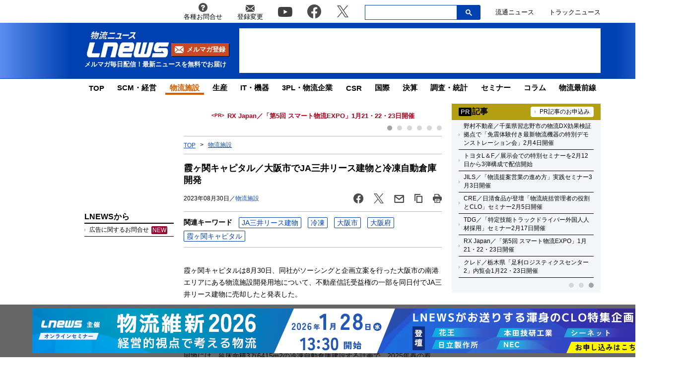

--- FILE ---
content_type: text/html; charset=UTF-8
request_url: https://www.lnews.jp/2023/08/p0830411.html
body_size: 19199
content:
<!DOCTYPE html PUBLIC "-//W3C//DTD XHTML 1.0 Transitional//EN" "//www.w3.org/TR/xhtml1/DTD/xhtml1-transitional.dtd">
<html lang="ja" xmlns="//www.w3.org/1999/xhtml">
	<head>
		<meta charset="UTF-8">
		<meta name="viewport" content="width=device-width, initial-scale=1.0">
		<meta name="msvalidate.01" content="5B18F6E79F5530FF64845EB46C432F5E">
		<meta http-equiv="X-UA-Compatible" content="IE=edge">
		<meta name="author" content="株式会社ロジスティクス・パートナー">
		<meta name="copyrighy" content="Copyright &copy; Logistics Partner, inc.">
		<meta name="google-site-verification" content="-gPIBe_3km6WOrm7gONwi6zVz8Aeuft1S8j6DCn3PkI">
		<!-- OGP -->
<meta property="og:type" content="website">
<meta property="og:description" content="霞ヶ関キャピタルは8月30日、同社がソーシングと企画立案を行った大阪市の南港エリアにある物流施設開発用地について、不動産信託受益権の一部を同日付でJA三井リース建物に売却したと発表した。

1万7">
<meta property="og:title" content="霞ヶ関キャピタル／大阪市でJA三井リース建物と冷凍自動倉庫開発">
<meta property="og:url" content="https://www.lnews.jp/2023/08/p0830411.html">
<meta property="og:image" content="https://www.lnews.jp/images/fb.png">
<meta property="og:site_name" content="物流（ロジスティクス）ニュースのＬＮＥＷＳ">
<meta property="og:locale" content="ja_JP" />
<meta property="fb:admins" content="100007889384611">
<meta property="fb:app_id" content="278521455634315">
<!-- /OGP -->
		<link rel="shortcut icon" href="/favicon.ico">
		<link rel="alternate" type="application/atom+xml" title="Atom" href="https://www.lnews.jp/feed/atom">
		<link rel="alternate" type="application/rss+xml" title="RSS 2.0" href="https://www.lnews.jp/feed">
		
			<style>img:is([sizes="auto" i], [sizes^="auto," i]) { contain-intrinsic-size: 3000px 1500px }</style>
	
		<!-- All in One SEO 4.9.0 - aioseo.com -->
		<title>霞ヶ関キャピタル／大阪市でJA三井リース建物と冷凍自動倉庫開発 ─ 物流ニュースのＬＮＥＷＳ</title>
	<meta name="description" content="霞ヶ関キャピタルは8月30日、同社がソーシングと企画立案を行った大阪市の南港エリアにある物流施設開発用地につい" />
	<meta name="robots" content="max-image-preview:large" />
	<meta name="author" content="LNEWS編集部"/>
	<link rel="canonical" href="https://www.lnews.jp/2023/08/p0830411.html" />
	<meta name="generator" content="All in One SEO (AIOSEO) 4.9.0" />
		<!-- All in One SEO -->

<link rel='dns-prefetch' href='//www.lnews.jp' />
<link rel='dns-prefetch' href='//ajax.googleapis.com' />
<link rel='dns-prefetch' href='//stats.wp.com' />
<style id='classic-theme-styles-inline-css' type='text/css'>
/*! This file is auto-generated */
.wp-block-button__link{color:#fff;background-color:#32373c;border-radius:9999px;box-shadow:none;text-decoration:none;padding:calc(.667em + 2px) calc(1.333em + 2px);font-size:1.125em}.wp-block-file__button{background:#32373c;color:#fff;text-decoration:none}
</style>
<link rel='stylesheet' id='aioseo/css/src/vue/standalone/blocks/table-of-contents/global.scss-css' href='https://www.lnews.jp/wp-content/plugins/all-in-one-seo-pack/dist/Lite/assets/css/table-of-contents/global.e90f6d47.css?ver=4.9.0' type='text/css' media='all' />
<link rel='stylesheet' id='mediaelement-css' href='https://www.lnews.jp/main/wp-includes/js/mediaelement/mediaelementplayer-legacy.min.css?ver=4.2.17' type='text/css' media='all' />
<link rel='stylesheet' id='wp-mediaelement-css' href='https://www.lnews.jp/main/wp-includes/js/mediaelement/wp-mediaelement.min.css?ver=6.8.3' type='text/css' media='all' />
<style id='jetpack-sharing-buttons-style-inline-css' type='text/css'>
.jetpack-sharing-buttons__services-list{display:flex;flex-direction:row;flex-wrap:wrap;gap:0;list-style-type:none;margin:5px;padding:0}.jetpack-sharing-buttons__services-list.has-small-icon-size{font-size:12px}.jetpack-sharing-buttons__services-list.has-normal-icon-size{font-size:16px}.jetpack-sharing-buttons__services-list.has-large-icon-size{font-size:24px}.jetpack-sharing-buttons__services-list.has-huge-icon-size{font-size:36px}@media print{.jetpack-sharing-buttons__services-list{display:none!important}}.editor-styles-wrapper .wp-block-jetpack-sharing-buttons{gap:0;padding-inline-start:0}ul.jetpack-sharing-buttons__services-list.has-background{padding:1.25em 2.375em}
</style>
<style id='global-styles-inline-css' type='text/css'>
:root{--wp--preset--aspect-ratio--square: 1;--wp--preset--aspect-ratio--4-3: 4/3;--wp--preset--aspect-ratio--3-4: 3/4;--wp--preset--aspect-ratio--3-2: 3/2;--wp--preset--aspect-ratio--2-3: 2/3;--wp--preset--aspect-ratio--16-9: 16/9;--wp--preset--aspect-ratio--9-16: 9/16;--wp--preset--color--black: #000000;--wp--preset--color--cyan-bluish-gray: #abb8c3;--wp--preset--color--white: #ffffff;--wp--preset--color--pale-pink: #f78da7;--wp--preset--color--vivid-red: #cf2e2e;--wp--preset--color--luminous-vivid-orange: #ff6900;--wp--preset--color--luminous-vivid-amber: #fcb900;--wp--preset--color--light-green-cyan: #7bdcb5;--wp--preset--color--vivid-green-cyan: #00d084;--wp--preset--color--pale-cyan-blue: #8ed1fc;--wp--preset--color--vivid-cyan-blue: #0693e3;--wp--preset--color--vivid-purple: #9b51e0;--wp--preset--gradient--vivid-cyan-blue-to-vivid-purple: linear-gradient(135deg,rgba(6,147,227,1) 0%,rgb(155,81,224) 100%);--wp--preset--gradient--light-green-cyan-to-vivid-green-cyan: linear-gradient(135deg,rgb(122,220,180) 0%,rgb(0,208,130) 100%);--wp--preset--gradient--luminous-vivid-amber-to-luminous-vivid-orange: linear-gradient(135deg,rgba(252,185,0,1) 0%,rgba(255,105,0,1) 100%);--wp--preset--gradient--luminous-vivid-orange-to-vivid-red: linear-gradient(135deg,rgba(255,105,0,1) 0%,rgb(207,46,46) 100%);--wp--preset--gradient--very-light-gray-to-cyan-bluish-gray: linear-gradient(135deg,rgb(238,238,238) 0%,rgb(169,184,195) 100%);--wp--preset--gradient--cool-to-warm-spectrum: linear-gradient(135deg,rgb(74,234,220) 0%,rgb(151,120,209) 20%,rgb(207,42,186) 40%,rgb(238,44,130) 60%,rgb(251,105,98) 80%,rgb(254,248,76) 100%);--wp--preset--gradient--blush-light-purple: linear-gradient(135deg,rgb(255,206,236) 0%,rgb(152,150,240) 100%);--wp--preset--gradient--blush-bordeaux: linear-gradient(135deg,rgb(254,205,165) 0%,rgb(254,45,45) 50%,rgb(107,0,62) 100%);--wp--preset--gradient--luminous-dusk: linear-gradient(135deg,rgb(255,203,112) 0%,rgb(199,81,192) 50%,rgb(65,88,208) 100%);--wp--preset--gradient--pale-ocean: linear-gradient(135deg,rgb(255,245,203) 0%,rgb(182,227,212) 50%,rgb(51,167,181) 100%);--wp--preset--gradient--electric-grass: linear-gradient(135deg,rgb(202,248,128) 0%,rgb(113,206,126) 100%);--wp--preset--gradient--midnight: linear-gradient(135deg,rgb(2,3,129) 0%,rgb(40,116,252) 100%);--wp--preset--font-size--small: 13px;--wp--preset--font-size--medium: 20px;--wp--preset--font-size--large: 36px;--wp--preset--font-size--x-large: 42px;--wp--preset--spacing--20: 0.44rem;--wp--preset--spacing--30: 0.67rem;--wp--preset--spacing--40: 1rem;--wp--preset--spacing--50: 1.5rem;--wp--preset--spacing--60: 2.25rem;--wp--preset--spacing--70: 3.38rem;--wp--preset--spacing--80: 5.06rem;--wp--preset--shadow--natural: 6px 6px 9px rgba(0, 0, 0, 0.2);--wp--preset--shadow--deep: 12px 12px 50px rgba(0, 0, 0, 0.4);--wp--preset--shadow--sharp: 6px 6px 0px rgba(0, 0, 0, 0.2);--wp--preset--shadow--outlined: 6px 6px 0px -3px rgba(255, 255, 255, 1), 6px 6px rgba(0, 0, 0, 1);--wp--preset--shadow--crisp: 6px 6px 0px rgba(0, 0, 0, 1);}:where(.is-layout-flex){gap: 0.5em;}:where(.is-layout-grid){gap: 0.5em;}body .is-layout-flex{display: flex;}.is-layout-flex{flex-wrap: wrap;align-items: center;}.is-layout-flex > :is(*, div){margin: 0;}body .is-layout-grid{display: grid;}.is-layout-grid > :is(*, div){margin: 0;}:where(.wp-block-columns.is-layout-flex){gap: 2em;}:where(.wp-block-columns.is-layout-grid){gap: 2em;}:where(.wp-block-post-template.is-layout-flex){gap: 1.25em;}:where(.wp-block-post-template.is-layout-grid){gap: 1.25em;}.has-black-color{color: var(--wp--preset--color--black) !important;}.has-cyan-bluish-gray-color{color: var(--wp--preset--color--cyan-bluish-gray) !important;}.has-white-color{color: var(--wp--preset--color--white) !important;}.has-pale-pink-color{color: var(--wp--preset--color--pale-pink) !important;}.has-vivid-red-color{color: var(--wp--preset--color--vivid-red) !important;}.has-luminous-vivid-orange-color{color: var(--wp--preset--color--luminous-vivid-orange) !important;}.has-luminous-vivid-amber-color{color: var(--wp--preset--color--luminous-vivid-amber) !important;}.has-light-green-cyan-color{color: var(--wp--preset--color--light-green-cyan) !important;}.has-vivid-green-cyan-color{color: var(--wp--preset--color--vivid-green-cyan) !important;}.has-pale-cyan-blue-color{color: var(--wp--preset--color--pale-cyan-blue) !important;}.has-vivid-cyan-blue-color{color: var(--wp--preset--color--vivid-cyan-blue) !important;}.has-vivid-purple-color{color: var(--wp--preset--color--vivid-purple) !important;}.has-black-background-color{background-color: var(--wp--preset--color--black) !important;}.has-cyan-bluish-gray-background-color{background-color: var(--wp--preset--color--cyan-bluish-gray) !important;}.has-white-background-color{background-color: var(--wp--preset--color--white) !important;}.has-pale-pink-background-color{background-color: var(--wp--preset--color--pale-pink) !important;}.has-vivid-red-background-color{background-color: var(--wp--preset--color--vivid-red) !important;}.has-luminous-vivid-orange-background-color{background-color: var(--wp--preset--color--luminous-vivid-orange) !important;}.has-luminous-vivid-amber-background-color{background-color: var(--wp--preset--color--luminous-vivid-amber) !important;}.has-light-green-cyan-background-color{background-color: var(--wp--preset--color--light-green-cyan) !important;}.has-vivid-green-cyan-background-color{background-color: var(--wp--preset--color--vivid-green-cyan) !important;}.has-pale-cyan-blue-background-color{background-color: var(--wp--preset--color--pale-cyan-blue) !important;}.has-vivid-cyan-blue-background-color{background-color: var(--wp--preset--color--vivid-cyan-blue) !important;}.has-vivid-purple-background-color{background-color: var(--wp--preset--color--vivid-purple) !important;}.has-black-border-color{border-color: var(--wp--preset--color--black) !important;}.has-cyan-bluish-gray-border-color{border-color: var(--wp--preset--color--cyan-bluish-gray) !important;}.has-white-border-color{border-color: var(--wp--preset--color--white) !important;}.has-pale-pink-border-color{border-color: var(--wp--preset--color--pale-pink) !important;}.has-vivid-red-border-color{border-color: var(--wp--preset--color--vivid-red) !important;}.has-luminous-vivid-orange-border-color{border-color: var(--wp--preset--color--luminous-vivid-orange) !important;}.has-luminous-vivid-amber-border-color{border-color: var(--wp--preset--color--luminous-vivid-amber) !important;}.has-light-green-cyan-border-color{border-color: var(--wp--preset--color--light-green-cyan) !important;}.has-vivid-green-cyan-border-color{border-color: var(--wp--preset--color--vivid-green-cyan) !important;}.has-pale-cyan-blue-border-color{border-color: var(--wp--preset--color--pale-cyan-blue) !important;}.has-vivid-cyan-blue-border-color{border-color: var(--wp--preset--color--vivid-cyan-blue) !important;}.has-vivid-purple-border-color{border-color: var(--wp--preset--color--vivid-purple) !important;}.has-vivid-cyan-blue-to-vivid-purple-gradient-background{background: var(--wp--preset--gradient--vivid-cyan-blue-to-vivid-purple) !important;}.has-light-green-cyan-to-vivid-green-cyan-gradient-background{background: var(--wp--preset--gradient--light-green-cyan-to-vivid-green-cyan) !important;}.has-luminous-vivid-amber-to-luminous-vivid-orange-gradient-background{background: var(--wp--preset--gradient--luminous-vivid-amber-to-luminous-vivid-orange) !important;}.has-luminous-vivid-orange-to-vivid-red-gradient-background{background: var(--wp--preset--gradient--luminous-vivid-orange-to-vivid-red) !important;}.has-very-light-gray-to-cyan-bluish-gray-gradient-background{background: var(--wp--preset--gradient--very-light-gray-to-cyan-bluish-gray) !important;}.has-cool-to-warm-spectrum-gradient-background{background: var(--wp--preset--gradient--cool-to-warm-spectrum) !important;}.has-blush-light-purple-gradient-background{background: var(--wp--preset--gradient--blush-light-purple) !important;}.has-blush-bordeaux-gradient-background{background: var(--wp--preset--gradient--blush-bordeaux) !important;}.has-luminous-dusk-gradient-background{background: var(--wp--preset--gradient--luminous-dusk) !important;}.has-pale-ocean-gradient-background{background: var(--wp--preset--gradient--pale-ocean) !important;}.has-electric-grass-gradient-background{background: var(--wp--preset--gradient--electric-grass) !important;}.has-midnight-gradient-background{background: var(--wp--preset--gradient--midnight) !important;}.has-small-font-size{font-size: var(--wp--preset--font-size--small) !important;}.has-medium-font-size{font-size: var(--wp--preset--font-size--medium) !important;}.has-large-font-size{font-size: var(--wp--preset--font-size--large) !important;}.has-x-large-font-size{font-size: var(--wp--preset--font-size--x-large) !important;}
:where(.wp-block-post-template.is-layout-flex){gap: 1.25em;}:where(.wp-block-post-template.is-layout-grid){gap: 1.25em;}
:where(.wp-block-columns.is-layout-flex){gap: 2em;}:where(.wp-block-columns.is-layout-grid){gap: 2em;}
:root :where(.wp-block-pullquote){font-size: 1.5em;line-height: 1.6;}
</style>
<link rel='stylesheet' id='flexible-table-block-css' href='https://www.lnews.jp/wp-content/plugins/flexible-table-block/build/style-index.css?ver=1762909598' type='text/css' media='all' />
<style id='flexible-table-block-inline-css' type='text/css'>
.wp-block-flexible-table-block-table.wp-block-flexible-table-block-table>table{width:100%;max-width:100%;border-collapse:collapse;}.wp-block-flexible-table-block-table.wp-block-flexible-table-block-table.is-style-stripes tbody tr:nth-child(odd) th{background-color:#f0f0f1;}.wp-block-flexible-table-block-table.wp-block-flexible-table-block-table.is-style-stripes tbody tr:nth-child(odd) td{background-color:#f0f0f1;}.wp-block-flexible-table-block-table.wp-block-flexible-table-block-table.is-style-stripes tbody tr:nth-child(even) th{background-color:#ffffff;}.wp-block-flexible-table-block-table.wp-block-flexible-table-block-table.is-style-stripes tbody tr:nth-child(even) td{background-color:#ffffff;}.wp-block-flexible-table-block-table.wp-block-flexible-table-block-table>table tr th,.wp-block-flexible-table-block-table.wp-block-flexible-table-block-table>table tr td{padding:0.5em;border-width:1px;border-style:solid;border-color:#000000;text-align:left;vertical-align:middle;}.wp-block-flexible-table-block-table.wp-block-flexible-table-block-table>table tr th{background-color:#f0f0f1;}.wp-block-flexible-table-block-table.wp-block-flexible-table-block-table>table tr td{background-color:#ffffff;}@media screen and (min-width:769px){.wp-block-flexible-table-block-table.is-scroll-on-pc{overflow-x:scroll;}.wp-block-flexible-table-block-table.is-scroll-on-pc table{max-width:none;align-self:self-start;}}@media screen and (max-width:768px){.wp-block-flexible-table-block-table.is-scroll-on-mobile{overflow-x:scroll;}.wp-block-flexible-table-block-table.is-scroll-on-mobile table{max-width:none;align-self:self-start;}.wp-block-flexible-table-block-table table.is-stacked-on-mobile th,.wp-block-flexible-table-block-table table.is-stacked-on-mobile td{width:100%!important;display:block;}}
</style>
<link rel='stylesheet' id='responsive-lightbox-swipebox-css' href='https://www.lnews.jp/wp-content/plugins/responsive-lightbox/assets/swipebox/swipebox.min.css?ver=1.5.2' type='text/css' media='all' />
<link rel='stylesheet' id='lnews-style-css' href='https://www.lnews.jp/wp-content/themes/lnews2021/common/css/style.css?ver=1763366293' type='text/css' media='all' />
<link rel='stylesheet' id='lnews-header-css' href='https://www.lnews.jp/wp-content/themes/lnews2021/common/css/header.css?ver=1763366293' type='text/css' media='all' />
<link rel='stylesheet' id='lnews-side-css' href='https://www.lnews.jp/wp-content/themes/lnews2021/common/css/side.css?ver=1744270148' type='text/css' media='all' />
<link rel='stylesheet' id='lnews-footer-css' href='https://www.lnews.jp/wp-content/themes/lnews2021/common/css/footer.css?ver=1736324743' type='text/css' media='all' />
<link rel='stylesheet' id='lnews-single-css' href='https://www.lnews.jp/wp-content/themes/lnews2021/common/css/single.css?ver=1752049897' type='text/css' media='all' />
<script type="text/javascript" id="lnews-jquery-js-extra">
/* <![CDATA[ */
var WP_POST_META = {"author_id":"6","author_name":"LNEWS\u7de8\u96c6\u90e8","author_slug":"saitolnews-jp"};
/* ]]> */
</script>
<script type="text/javascript" src="https://ajax.googleapis.com/ajax/libs/jquery/3.6.0/jquery.min.js?ver=3.6.0" id="lnews-jquery-js"></script>
<script type="text/javascript" src="https://www.lnews.jp/wp-content/themes/lnews2021/common/js/slick.min.js?ver=1736324743" id="lnews-slick-js"></script>
<script type="text/javascript" src="https://www.lnews.jp/wp-content/themes/lnews2021/common/js/script.js?ver=1747206963" id="lnews-script-js"></script>
<script type="text/javascript" src="https://www.lnews.jp/wp-content/themes/lnews2021/common/js/sidebar.js?ver=1736324743" id="lnews-script-sidebar-js"></script>
<script type="text/javascript" src="https://www.lnews.jp/wp-content/themes/lnews2021/common/js/single.js?ver=1736324743" id="lnews-script-single-js"></script>
<script type="text/javascript" src="https://www.lnews.jp/wp-content/themes/lnews2021/common/js/css_browser_selector.js?ver=1736324743" id="css_browser_selector-js"></script>
<link rel='shortlink' href='https://www.lnews.jp/?p=198589' />
	<style>img#wpstats{display:none}</style>
		<link rel="icon" href="https://www.lnews.jp/images/2017/03/cropped-siteicon-2-32x32.png" sizes="32x32" />
<link rel="icon" href="https://www.lnews.jp/images/2017/03/cropped-siteicon-2-192x192.png" sizes="192x192" />
<link rel="apple-touch-icon" href="https://www.lnews.jp/images/2017/03/cropped-siteicon-2-180x180.png" />
<meta name="msapplication-TileImage" content="https://www.lnews.jp/images/2017/03/cropped-siteicon-2-270x270.png" />
<!-- ## NXS/OG ## --><!-- ## NXSOGTAGS ## --><!-- ## NXS/OG ## -->
		
	<script type="application/ld+json">
[
	{
		"@context": "https://schema.org",
		"@type" : "NewsArticle",
		"mainEntityOfPage" : {
			"@type" : "WebPage",
			"@id" : "https://www.lnews.jp/2023/08/p0830411.html"
		},
		"headline" : "霞ヶ関キャピタル／大阪市でJA三井リース建物と冷凍自動倉庫開発",
		"image" : {
			"@type" : "ImageObject",
			"url" : "",
			"width" : "",
			"height" : ""
		},
		"datePublished" : "2023-08-30 16:05:01",
		"dateModified" : "2024-04-08 16:19:25",
		"author" : {
			"@type" : "Organization",
			"name" : "物流（ロジスティクス）ニュースのＬＮＥＷＳ"
		},
		"Publisher" : {
			"@type" : "Organization",
			"name" : "物流（ロジスティクス）ニュースのＬＮＥＷＳ",
			"logo" : {
				"@type" : "ImageObject",
				"url" : "https://www.lnews.jp/common/img/lnews_logo.png",
				"width" : "242",
				"height" : "60"
			}
		}
	},
	{
		"@context": "https://schema.org",
		"@type": "BreadcrumbList",
		"itemListElement": [
			{
				"@type": "ListItem",
				"position": 1,
				"item": {
				"@id": "https://www.lnews.jp",
				"name": "HOME"
				}
			},
						{
				"@type": "ListItem",
				"position": 2,
				"item": {
				"@id": "https://www.lnews.jp/institution",
				"name": "物流施設"
				}
			},
			{
				"@type": "ListItem",
				"position": 3,
				"item": {
				"@id": "http://www.lnews.jp/2023/08/p0830411.html",
				"name": "霞ヶ関キャピタル／大阪市でJA三井リース建物と冷凍自動倉庫開発"
				}
			}
					]
	}
]
</script>


		<!-- Google tag (gtag.js) -->
		<script async src="https://www.googletagmanager.com/gtag/js?id=G-N8DG2W87N8"></script>
		<script>
			window.dataLayer = window.dataLayer || [];
			function gtag(){dataLayer.push(arguments);}
			gtag('js', new Date());

			gtag('config', 'G-N8DG2W87N8');
		</script>
		
		<script type="application/javascript" src="//anymind360.com/js/6470/ats.js"></script>
		<!-- google ad -->
		<script async="" src="https://securepubads.g.doubleclick.net/tag/js/gpt.js"></script>
		<script>
			var googletag = googletag || {};
			googletag.cmd = googletag.cmd || [];
		</script>
		<script>
			googletag.cmd.push(function() {
								// PC
				googletag.defineSlot('/190842266/PC_home_right_1', [[1, 1], [300, 250]], 'div-gpt-ad-1641444736069-0').addService(googletag.pubads());
				googletag.defineSlot('/190842266/PC_home_main_2', [[1, 1], [300, 250]], 'div-gpt-ad-1641444872737-0').addService(googletag.pubads());
				googletag.defineSlot('/190842266/PC_home_left_1', [[1, 1], [320, 50]], 'div-gpt-ad-1641445020647-0').addService(googletag.pubads());
				googletag.defineSlot('/190842266/PC_home_main_1', [[320, 50], [1, 1]], 'div-gpt-ad-1641444979585-0').addService(googletag.pubads());
				googletag.defineSlot('/190842266/pc_article_header', ['fluid', [728, 90], [1, 1]], 'div-gpt-ad-pc_article_header').addService(googletag.pubads());
				googletag.defineSlot('/190842266/pc_article_left_1', [[1, 1], [180, 150], 'fluid'], 'div-gpt-ad-pc_article_left_1').addService(googletag.pubads());
				googletag.defineSlot('/190842266/pc_article_left_2', [[1, 1], [180, 150], 'fluid'], 'div-gpt-ad-pc_article_left_2').addService(googletag.pubads());
				googletag.defineSlot('/190842266/pc_article_left_3', [[1, 1], [180, 150], 'fluid'], 'div-gpt-ad-pc_article_left_3').addService(googletag.pubads());
				googletag.defineSlot('/190842266/pc_article_left_3_2', [180, 60], 'div-gpt-ad-pc_article_left_3_2').addService(googletag.pubads());
				googletag.defineSlot('/190842266/pc_article_left_4', [[1, 1], [160, 600], 'fluid'], 'div-gpt-ad-pc_article_left_4').addService(googletag.pubads());
				googletag.defineSlot('/190842266/pc_article_left_5', [[1, 1], [160, 600], 'fluid'], 'div-gpt-ad-pc_article_left_5').addService(googletag.pubads());
				googletag.defineSlot('/190842266/lnews_160x600', [160, 600], 'div-gpt-ad-1657760575940-0').addService(googletag.pubads());
				googletag.defineSlot('/190842266/pc_article_inarticle', ['fluid', [468, 60], [1, 1]], 'div-gpt-ad-pc_article_inarticle').addService(googletag.pubads());
				googletag.defineSlot('/190842266/pc_article_underarticle', [[1, 1], [300, 250], 'fluid', [336, 280]], 'div-gpt-ad-pc_article_underarticle').addService(googletag.pubads());
				googletag.defineSlot('/190842266/pc_article_right_1', ['fluid', [300, 60], [1, 1]], 'div-gpt-ad-pc_article_right_1').addService(googletag.pubads());
				googletag.defineSlot('/190842266/pc_article_right_2', ['fluid', [300, 60], [1, 1]], 'div-gpt-ad-pc_article_right_2').addService(googletag.pubads());
				googletag.defineSlot('/190842266/pc_article_right_3', ['fluid', [300, 60], [1, 1]], 'div-gpt-ad-pc_article_right_3').addService(googletag.pubads());
				 googletag.defineSlot('/190842266/pc_article_right_4', ['fluid', [300, 60], [1, 1]], 'div-gpt-ad-pc_article_right_4').addService(googletag.pubads());
				googletag.defineSlot('/190842266/pc_article_right_5', ['fluid', [300, 60], [1, 1]], 'div-gpt-ad-pc_article_right_5').addService(googletag.pubads());
				googletag.defineSlot('/190842266/pc_article_right_6', ['fluid', [300, 60], [1, 1]], 'div-gpt-ad-pc_article_right_6').addService(googletag.pubads());
				googletag.defineSlot('/190842266/pc_article_right_7', ['fluid', [300, 60], [1, 1]], 'div-gpt-ad-pc_article_right_7').addService(googletag.pubads());
				googletag.defineSlot('/190842266/pc_article_right_8', ['fluid', [300, 60], [1, 1]], 'div-gpt-ad-pc_article_right_8').addService(googletag.pubads());
				googletag.defineSlot('/190842266/pc_article_right_8_2', ['fluid', [300, 60], [1, 1]], 'div-gpt-ad-pc_article_right_8_2').addService(googletag.pubads());
				googletag.defineSlot('/190842266/pc_article_right_8_3', ['fluid', [300, 60], [1, 1]], 'div-gpt-ad-pc_article_right_8_3').addService(googletag.pubads());
				googletag.defineSlot('/190842266/pc_article_right_8_4', [[1, 1], [300, 60]], 'pc_article_right_8_4').addService(googletag.pubads());
				googletag.defineSlot('/190842266/pc_article_right_9', ['fluid', [300, 250], [1, 1]], 'div-gpt-ad-pc_article_right_9').addService(googletag.pubads());
				googletag.defineSlot('/190842266/pc_article_right_10', ['fluid', [160, 600], [300, 600], [1, 1]], 'div-gpt-ad-pc_article_right_10').addService(googletag.pubads());
				// googletag.defineSlot('/190842266/pc_article_right_11', ['fluid', [300, 250], [1, 1]], 'div-gpt-ad-pc_article_right_11').addService(googletag.pubads());
				googletag.defineSlot('/190842266/lnews_468x60', [468, 60], 'div-gpt-ad-1654848967337-0').addService(googletag.pubads());
				googletag.defineSlot('/190842266/pc_article_left_1_2', [[180, 50], 'fluid', [1, 1]], 'div-gpt-ad-1694157872922-0').addService(googletag.pubads());
				// googletag.defineSlot('/190842266/lnews_468x60_2', [[1, 1], [468, 60], 'fluid'], 'div-gpt-ad-1747127701875-0').addService(googletag.pubads());
				
				googletag.pubads().enableSingleRequest();
				googletag.pubads().collapseEmptyDivs();
				googletag.enableServices();
			});
		</script>
	</head>
	<body>

		<header>
						<div class="header-top-nav">
				<nav>
					<ul class="header-top-nav-list">
						<li>
							<a href="https://www.l-partner.co.jp/contact.html" rel="noopener noreferrer" target="_blank" onclick="gtag('event', 'add_and_pr_count', {'add_and_pr_count_category':'btn_click', 'add_and_pr_count_type':'header_contact_btn_click'});">
								<img src="https://www.lnews.jp/wp-content/themes/lnews2021/common/img/info.png" alt="各種お問合せ">
								<p>各種お問合せ</p>
							</a>
						</li>
						<li>
							<a href="/contents/change.html" onclick="gtag('event', 'add_and_pr_count', {'add_and_pr_count_category':'btn_click', 'add_and_pr_count_type':'header_registration_btn_click'});">
								<img src="https://www.lnews.jp/wp-content/themes/lnews2021/common/img/mail.png" alt="登録変更">
								<p>登録変更</p>
							</a>
						</li>
						<li class="only-icon">
							<a href="https://www.youtube.com/channel/UCPDifaMI2qsRcSz9iYyAbLQ" rel="noopener noreferrer" target="_blank" onclick="gtag('event', 'add_and_pr_count', {'add_and_pr_count_category':'btn_click', 'add_and_pr_count_type':'header_youtube_btn_click'});">
								<img src="https://www.lnews.jp/wp-content/themes/lnews2021/common/img/YouTube.png" alt="youtube">
							</a>
						</li>
						<li class="only-icon">
							<a href="https://www.facebook.com/lnews.jp/" title="物流ニュースのLnews公式Facebookページ" rel="noopener noreferrer" target="_blank" onclick="gtag('event', 'add_and_pr_count', {'add_and_pr_count_category':'btn_click', 'add_and_pr_count_type':'header_facebook_btn_click'});">
								<img src="https://www.lnews.jp/wp-content/themes/lnews2021/common/img/Facebook.png" alt="facebook">
							</a>
						</li>
						<li class="only-icon">
							<a href="https://twitter.com/LNEWS_JP" title="物流ニュースのLnews公式Twitter" rel="noopener noreferrer" target="_blank" onclick="gtag('event', 'add_and_pr_count', {'add_and_pr_count_category':'btn_click', 'add_and_pr_count_type':'header_X_btn_click'});">
								<img src="https://www.lnews.jp/wp-content/themes/lnews2021/common/img/x.png" alt="twitter">
							</a>
						</li>
						<li class="search-bar">
							<div class="search-bar-position">
								<form action="/" class="search-input-area">
									<div class="search-input">
										<input type="search" name="s">
										<div class="clear-btn"></div>
									</div>
									<div class="search-submit">
										<svg width="13" height="13" viewBox="0 0 13 13">
											<title>検索</title>
											<path d="m4.8495 7.8226c0.82666 0 1.5262-0.29146 2.0985-0.87438 0.57232-0.58292 0.86378-1.2877 0.87438-2.1144 0.010599-0.82666-0.28086-1.5262-0.87438-2.0985-0.59352-0.57232-1.293-0.86378-2.0985-0.87438-0.8055-0.010599-1.5103 0.28086-2.1144 0.87438-0.60414 0.59352-0.8956 1.293-0.87438 2.0985 0.021197 0.8055 0.31266 1.5103 0.87438 2.1144 0.56172 0.60414 1.2665 0.8956 2.1144 0.87438zm4.4695 0.2115 3.681 3.6819-1.259 1.284-3.6817-3.7 0.0019784-0.69479-0.090043-0.098846c-0.87973 0.76087-1.92 1.1413-3.1207 1.1413-1.3553 0-2.5025-0.46363-3.4417-1.3909s-1.4088-2.0686-1.4088-3.4239c0-1.3553 0.4696-2.4966 1.4088-3.4239 0.9392-0.92727 2.0864-1.3969 3.4417-1.4088 1.3553-0.011889 2.4906 0.45771 3.406 1.4088 0.9154 0.95107 1.379 2.0924 1.3909 3.4239 0 1.2126-0.38043 2.2588-1.1413 3.1385l0.098834 0.090049z"></path>
										</svg>
										<input type="submit">
									</div>
								</form>
							</div>
						</li>
						<li class="only-icon">
							<a href="https://www.ryutsuu.biz/" rel="noopener noreferrer" target="_blank" onclick="gtag('event', 'add_and_pr_count', {'add_and_pr_count_category':'btn_click', 'add_and_pr_count_type':'header_ryutsuu_btn_click'});">
								<p>流通ニュース</p>
							</a>
						</li>
						<li class="only-icon">
							<a href="https://www.trucknews.biz/" rel="noopener noreferrer" target="_blank" onclick="gtag('event', 'add_and_pr_count', {'add_and_pr_count_category':'btn_click', 'add_and_pr_count_type':'header_truck_btn_click'});">
								<p>トラックニュース</p>
							</a>
						</li>
					</ul>
				</nav>
				<!-- キーワード検索 -->
			</div>

			<div class="header-main-area">
				<div class="header-main-position">

					<div class="header-main-style">

						<div class="header-logo">
							<div class="header-logo-position">
								<p>									<a href="/">
										<img src="https://www.lnews.jp/wp-content/themes/lnews2021/common/img/lnews-logo.png" alt="物流ニュース LNEWS">
									</a>
								</p>								<div class="btn-mail-magazine-area">
									<a href="/contents/change.html" class="btn-mail-magazine">
										<img src="https://www.lnews.jp/wp-content/themes/lnews2021/common/img/icon_mail.png" alt="">
										<p>メルマガ登録</p>
									</a>
								</div>
							</div>
							<p>メルマガ毎日配信！最新ニュースを無料でお届け</p>
						</div>

												<!-- PC広告 -->
						<div class="header-main-banner">
							<!-- /190842266/pc_article_header -->
							<div id='div-gpt-ad-pc_article_header'>
								<script>
									googletag.cmd.push(function() { googletag.display('div-gpt-ad-pc_article_header'); });
								</script>
							</div>
						</div>
						
						<div class="sp-hamburger sp-hamburger-close">
							<hr>
							<hr>
							<hr>
						</div>

					</div>

				</div>
				<hr class="header-line">
			</div>

			<nav class="header-under-nav">
				<ul class="header-under-nav-list">

											<li><a href="/">TOP</a></li>
												<li><a href="/scm">SCM・経営</a></li>
												<li class="header-under-menu-active">物流施設</li>
												<li><a href="/make">生産</a></li>
												<li><a href="/it">IT・機器</a></li>
												<li><a href="/3pl">3PL・物流企業</a></li>
												<li><a href="/csr">CSR</a></li>
												<li><a href="/international">国際</a></li>
												<li><a href="/settlement">決算</a></li>
												<li><a href="/statistics">調査・統計</a></li>
												<li><a href="/seminar">セミナー</a></li>
												<li><a href="/colum">コラム</a></li>
												<li><a href="/saizen">物流最前線</a></li>
										</ul>
			</nav>

			<nav class="sp-hamburger-menu-area">
				<div class="sp-hamburger-menu-position">
					<form action="/">
						<div class="sp-search-area">
							<input type="search" name="s">
							<input type="submit">
						</div>
					</form>
					<div class="attention-area">
						<div class="attention-tags-list">
							<h3>注目ワード</h3>
							<ul><li><a href="https://www.lnews.jp/tag/multi-tenant-type"><h4>マルチテナント型</h4></a></li><li><a href="https://www.lnews.jp/tag/%e7%9b%b8%e6%a8%a1%e5%8e%9f%e5%b8%82"><h4>相模原市</h4></a></li><li><a href="https://www.lnews.jp/tag/%e7%a5%9e%e5%a5%88%e5%b7%9d%e7%9c%8c"><h4>神奈川県</h4></a></li></ul>						</div>
						<div class="attention-company-list">
							<h3>注目の企業</h3>
							<ul>
																</ul>
						</div>
					</div>

					<div class="sp-hamburger-menu-tab">
						<div class="hamburger-menu-tab-select">
							<p class="hamburger-menu-select hamburger-menu-active" data-tab="left">ニュースカテゴリー</p>
							<p class="hamburger-menu-select" data-tab="right">LNEWSから</p>
						</div>
						<div class="hamburger-menu-tab">
							<ul class="hamburger-menu hamburger-menu-tab-left hamburger-tab-active">
								<li><a href="/saizen">物流最前線</a></li>
								<li><a href="/institution">物流施設</a></li>
								<li><a href="/3pl">3PL・物流企業</a></li>
								<li><a href="/scm">SCM・経営</a></li>
								<li><a href="/make">生産</a></li>
								<li><a href="/it">IT・機器</a></li>
								<li><a href="/settlement">決算</a></li>
								<li><a href="/statistics">調査・統計</a></li>
								<li><a href="/international">国際</a></li>
								<li><a href="/seminar">セミナー</a></li>
								<li><a href="/csr">CSR</a></li>
								<li><a href="/colum">コラム</a></li>
							</ul>
							<ul class="hamburger-menu hamburger-menu-tab-right">
								<li><a href="/contents/what_lnews.html">LNEWSについて</a></li>
								<li><a href="/contents/change.html">ニュース配信登録/変更</a></li>
								<li><a href="https://www.l-partner.co.jp/contact.html" rel="noopener noreferrer" target="_blank">記事投稿</a></li>
								<li><a href="https://www.l-partner.co.jp/contact.html" rel="noopener noreferrer" target="_blank">お問合せ</a></li>
							</ul>
						</div>
					</div>
				</div>
			</nav>

		</header>
	<div class="main-area">

		
<aside class="left-sidebar">

	            <div class="left-sidebar-left ad-height-1000">
                <div class="advertisement-link"></div>
            </div>
	<div class="left-sidebar-right">

		<ul class="left-sidebar-list">

			<li class="advertisement-link ad-height-150">
				<!-- /190842266/pc_article_left_1 -->
				<div id='div-gpt-ad-pc_article_left_1'>
					<script>
						googletag.cmd.push(function() { googletag.display('div-gpt-ad-pc_article_left_1'); });
					</script>
				</div>
			</li>

			<li class="advertisement-link">
			<!-- /190842266/pc_article_left_1_2 -->
			<div id='div-gpt-ad-1694157872922-0' style='min-width: 180px; min-height: 50px;'>
				<script>
				googletag.cmd.push(function () {
				googletag.display('div-gpt-ad-1694157872922-0');
				function refreshAd() {
				var adSlot = googletag.pubads().getSlots().find(function (slot) {
				return slot.getSlotElementId() === 'div-gpt-ad-1694157872922-0';
				});
				googletag.cmd.push(function () {
				googletag.pubads().refresh([adSlot]);
				});
				}
				// 最大10回リフレッシュする
				var count = 0;
				var maxCount = 10;
				var intervalId = setInterval(function () {
				if (count >= maxCount) {
				clearInterval(intervalId);
				return;
				}
				refreshAd();
				count++;
				}, 30000); // 30秒ごとに実行
				});
				</script>
				</div>
			</li>

			<li class="sidebar-section">
				<p>LNEWSから</p>
				<ul>
					<li><a href="https://www.lnews.jp/contact-ad/" title="広告に関するお問合せ" target="_blank" onclick="gtag('event', 'click', {'event_category': 'BUSINESS', 'event_label': 'recruit', 'value': '0','non_interaction': true});">広告に関するお問合せ</a><span class="red-icon">NEW</span></li>
				</ul>
			</li>
	
						<li class="advertisement-link ad-height-310">
				<div class="widget-llr-area">
					<div class="widget_text bnrArea bnr150"><div class="textwidget custom-html-widget"><!-- LLR-B -->

<!-- /190842266/pc_article_left_2 -->
<div id='div-gpt-ad-pc_article_left_2'>
<script>
googletag.cmd.push(function() { googletag.display('div-gpt-ad-pc_article_left_2'); });
</script>
</div>
</div></div><div class="widget_text bnrArea bnr150"><div class="textwidget custom-html-widget"><!-- LLR-C -->

<!-- /190842266/pc_article_left_3 -->
<div id='div-gpt-ad-pc_article_left_3'>
<script>
googletag.cmd.push(function() { googletag.display('div-gpt-ad-pc_article_left_3'); });
</script>
</div>
</div></div>				</div>
			</li>
			
			<li class="sidebar-section">
				<p>BUSINESS</p>
				<ul>
					<li><a class="l-bussiness-tokyo-system" href="https://www.tokyo-system.co.jp/tlf/tsurugashima02/" target="_blank" onclick="gtag('event', 'click', {'event_category': 'BUSINESS', 'event_label': 'tokyo-system', 'value': '0','non_interaction': true});">川越・鶴ヶ島エリア　7000坪<span class="red-icon">更新</span></a></li>
					<li><a class="l-bussiness-e-sohko" href="http://lnews.e-sohko.com/" target="_blank" onclick="gtag('event', 'click', {'event_category': 'BUSINESS', 'event_label': 'e-sohko', 'value': '0','non_interaction': true});">e-sohko 情報</a></li>
				</ul>
			</li>

			<li class="advertisement-link">
				<!-- /190842266/pc_article_left_3_2 -->
				<div id='div-gpt-ad-pc_article_left_3_2' style='height:60px; width:180px;'>
					<script>
						googletag.cmd.push(function() { googletag.display('div-gpt-ad-pc_article_left_3_2'); });
					</script>
				</div>
			</li>

			<li class="sidebar-section">
				<p>PR</p>
				<ul>
					<li><a class="l-bussiness-text_houjin" href="https://www.the0123.com/houjin/" target="_blank" onclick="gtag('event', 'click', {'event_category': 'BUSINESS', 'event_label': 'text_houjin', 'value': '0','non_interaction': true});">事務所移転は<br>アート引越センターへ </a></li>
				</ul>
			</li>

			<li class="advertisement-link ad-height-600">
				<!-- /190842266/pc_article_left_4 -->
				<div id='div-gpt-ad-pc_article_left_4'>
					<script>
						googletag.cmd.push(function() { googletag.display('div-gpt-ad-pc_article_left_4'); });
					</script>
				</div>
			</li>

			<li class="sidebar-section">
				<p>物流用語集</p>
				<ul>
					<li><a href="/contents/yougo_butsuryu.html" target="_top">収録単語 800以上</a></li>
				</ul>
			</li>

			<li class="advertisement-link ad-height-600">
				<!-- /190842266/pc_article_left_5 -->
				<div id='div-gpt-ad-pc_article_left_5'>
					<script>
						googletag.cmd.push(function() { googletag.display('div-gpt-ad-pc_article_left_5'); });
					</script>
				</div>
			</li>
		   
			<li class="advertisement-link ad-height-600">
				<!-- /190842266/lnews_160x600 -->
				<div id='div-gpt-ad-1657760575940-0' style='min-width: 160px; min-height: 600px;'>
				<script>
					googletag.cmd.push(function() { googletag.display('div-gpt-ad-1657760575940-0'); });
				</script>
				</div>
			</li>
		</ul>
	</div>
</aside>

<aside class="right-sidebar">
	<div class="right-sidebar-left">
		<ul class="right-sidebar-list">

			<li class="space-291">
				<div class="sidebar-pr-title">
	<p><span>PR</span>記事</p>
	<a href="/airticle-pr/" class="pr-application-btn">PR記事のお申込み</a>
</div>
<div class="sidebar-gray-section">
	<ul id="pr-slider">

				<li>
			<ul class="sidebar-gray-list">
				<li><a class="" href="https://www.lnews.jp/2026/01/s0120801.html">CBRE／静岡県西部「MCUD・ZIP静岡掛川」内覧会を2月5・6日開催</a></li><li><a class="" href="https://www.lnews.jp/2026/01/s0119802.html">セイノー情報サービス／「データドリブン経営」セミナー2月3日開催</a></li><li><a class="" href="https://www.lnews.jp/2026/01/s0116801.html">オリックス不動産／埼玉県「伊奈ロジスティクスセンター」竣工内覧会1月28～30日開催</a></li><li><a class="" href="https://www.lnews.jp/2026/01/s0115802.html">阪急阪神不動産／オルビス登壇の物流DXセミナー2月5日開催</a></li><li><a class="" href="https://www.lnews.jp/2026/01/s0115804.html">JILS／「『超』入門！SCORで描くサプライチェーン設計セミナー」3月4日開催</a></li><li><a class="" href="https://www.lnews.jp/2026/01/s0114801.html">東京建物／神奈川県「T-LOGI 相模原」竣工内覧会1月28・29日開催</a></li><li><a class="" href="https://www.lnews.jp/2026/01/s0113802.html">CBRE／1月29・30日愛知県「MCUD小牧」で内覧会を開催</a></li>			</ul>
		</li>
		
				<li>
			<ul class="sidebar-gray-list">
				<li><a class="" href="https://www.lnews.jp/2026/01/s0120802.html">OneByOne Logistical／日本の国際物流企業向けDX支援サービス提供中</a></li><li><a class="" href="https://www.lnews.jp/2026/01/s0119803.html">ロジスティード／資料「3つのポイントで分かる！物流自動化の最適解とは」を公開</a></li><li><a class="" href="https://www.lnews.jp/2026/01/s0116802.html">JILS／「ロジスティクスソリューションフェア2026」2月12・13日開催</a></li><li><a class="" href="https://www.lnews.jp/2026/01/s0115801.html">物流ニュース／「経営的視点で考える物流」テーマに26年1月28日セミナー</a></li><li><a class="" href="https://www.lnews.jp/2026/01/s0115806.html">フジテックス／「経営に効く物流改革セミナー」1月26日開催</a></li><li><a class="" href="https://www.lnews.jp/2026/01/s0114802.html">CRE／埼玉県「ロジスクエア狭山日高」内覧会1月28・29日開催</a></li><li><a class="" href="https://www.lnews.jp/2026/01/s0113803.html">国際物流総合研究所／「Design for Logistics 3時間まるわかりセミナー」2月3日開催</a></li>			</ul>
		</li>
		
				<li>
			<ul class="sidebar-gray-list">
				<li><a class="" href="https://www.lnews.jp/2026/01/s0119801.html">野村不動産／千葉県習志野市の物流DX効果検証拠点で「免震体験付き最新物流機器の特別デモンストレーション会」2月4日開催</a></li><li><a class="" href="https://www.lnews.jp/2026/01/s0119804.html">トヨタL＆F／展示会での特別セミナーを2月12日から3弾構成で配信開始</a></li><li><a class="" href="https://www.lnews.jp/2026/01/s0116803.html">JILS／「物流提案営業の進め方」実践セミナー3月3日開催</a></li><li><a class="" href="https://www.lnews.jp/2026/01/s0115803.html">CRE／日清食品が登壇「物流統括管理者の役割とCLO」セミナー2月5日開催</a></li><li><a class="" href="https://www.lnews.jp/2026/01/s0115805.html">TDG／「特定技能トラックドライバー外国人人材採用」セミナー2月17日開催</a></li><li><a class="" href="https://www.lnews.jp/2026/01/s0113801.html">RX Japan／「第5回 スマート物流EXPO」1月21・22・23日開催</a></li><li><a class="" href="https://www.lnews.jp/2026/01/s0107802.html">クレド／栃木県「足利ロジスティクスセンター2」内覧会1月22・23日開催</a></li>			</ul>
		</li>
		
	</ul>
	<div id="pr-slider-dots"></div>
	<div id="pr-slider-arrows"></div>
</div>
<a href="/airticle-pr/" class="sp-pr-application-btn">PR記事のお申込み</a>			</li>

						<li class="advertisement-link ad-height-60-list">
				<div><div class="textwidget custom-html-widget"><!-- /190842266/pc_article_right_1 -->
<div id='div-gpt-ad-pc_article_right_1'>
<script>
googletag.cmd.push(function () {
googletag.display('div-gpt-ad-pc_article_right_1');
function refreshAd() {
var adSlot = googletag.pubads().getSlots().find(function (slot) {
return slot.getSlotElementId() === 'div-gpt-ad-pc_article_right_1';
});
googletag.cmd.push(function () {
googletag.pubads().refresh([adSlot]);
});
}
// 最大10回リフレッシュする
var count = 0;
var maxCount = 10;
var intervalId = setInterval(function () {
if (count >= maxCount) {
clearInterval(intervalId);
return;
}
refreshAd();
count++;
}, 30000); // 30秒ごとに実行
});
</script>
</div></div></div><div><div class="textwidget custom-html-widget"><!-- /190842266/pc_article_right_3 -->
<div id='div-gpt-ad-pc_article_right_3'>
<script>
googletag.cmd.push(function() { googletag.display('div-gpt-ad-pc_article_right_3'); });
</script>
</div></div></div><div><div class="textwidget custom-html-widget"><!-- /190842266/pc_article_right_8_4 -->
<div id='pc_article_right_8_4'>
<script>
googletag.cmd.push(function () {
googletag.display('pc_article_right_8_4');
function refreshAd() {
var adSlot = googletag.pubads().getSlots().find(function (slot) {
return slot.getSlotElementId() === 'pc_article_right_8_4';
});
googletag.cmd.push(function () {
googletag.pubads().refresh([adSlot]);
});
}
// 最大10回リフレッシュする
var count = 0;
var maxCount = 10;
var intervalId = setInterval(function () {
if (count >= maxCount) {
clearInterval(intervalId);
return;
}
refreshAd();
count++;
}, 30000); // 30秒ごとに実行
});
</script>
</div></div></div><div><div class="textwidget custom-html-widget"><!-- /190842266/pc_article_right_8 -->
<div id='div-gpt-ad-pc_article_right_8'>
<script>
googletag.cmd.push(function() { googletag.display('div-gpt-ad-pc_article_right_8'); });
</script>
</div></div></div><div><div class="textwidget custom-html-widget"><!-- /190842266/pc_article_right_5 -->
<div id='div-gpt-ad-pc_article_right_5'>
<script>
googletag.cmd.push(function() { googletag.display('div-gpt-ad-pc_article_right_5'); });
</script>
</div></div></div><div><div class="textwidget custom-html-widget"><!-- /190842266/pc_article_right_8_3 -->
<div id='div-gpt-ad-pc_article_right_8_3'><script>
    googletag.cmd.push(function() { googletag.display('div-gpt-ad-pc_article_right_8_3'); });
</script>
</div></div></div><div><div class="textwidget custom-html-widget"><div id='div-gpt-ad-pc_article_right_7'>
<script>
googletag.cmd.push(function () {
googletag.display('div-gpt-ad-pc_article_right_7');
function refreshAd() {
var adSlot = googletag.pubads().getSlots().find(function (slot) {
return slot.getSlotElementId() === 'div-gpt-ad-pc_article_right_7';
});
googletag.cmd.push(function () {
googletag.pubads().refresh([adSlot]);
});
}
// 最大10回リフレッシュする
var count = 0;
var maxCount = 10;
var intervalId = setInterval(function () {
if (count >= maxCount) {
clearInterval(intervalId);
return;
}
refreshAd();
count++;
}, 30000); // 30秒ごとに実行
});
</script>
</div></div></div><div><div class="textwidget custom-html-widget"><!-- /190842266/div-gpt-ad-pc_article_right_4 -->
<div id='div-gpt-ad-pc_article_right_4' style='min-width: 300px; min-height: 60px;'>
<script>
googletag.cmd.push(function() { googletag.display('div-gpt-ad-pc_article_right_4'); });
</script>
</div></div></div>			</li>
						
			<!-- アクセスランキング -->
			<li>
				<div class="sidebar-gray-section">
					<h3 class="sidebar-gray-title text-center">アクセスランキング</h3>
										<ul class="sidebar-ranking-list">
												<li>
							<span class="ranking-icon">1</span>
							<a href="https://www.lnews.jp/2026/01/s0119702.html">東京建物／神奈川県相模原市に9.4万m2のマルチテナント型物流施設を竣工</a>
						</li>
													<li>
							<span class="ranking-icon">2</span>
							<a href="https://www.lnews.jp/2026/01/s0120801.html">CBRE／静岡県西部「MCUD・ZIP静岡掛川」内覧会を2月5・6日開催</a>
						</li>
													<li>
							<span class="ranking-icon">3</span>
							<a href="https://www.lnews.jp/2026/01/s0116103.html">国交省／特定貨物自動車運送事業者等向けに手続きなどの手引き公表</a>
						</li>
													<li>
							<span class="ranking-icon">4</span>
							<a href="https://www.lnews.jp/2026/01/s0119605.html">ワールドサプライ／本社と物流拠点を東京都江東区に移転、低温食品配送の強化も</a>
						</li>
													<li>
							<span class="ranking-icon">5</span>
							<a href="https://www.lnews.jp/2026/01/s0119601.html">NXHD／生成AI活用で課題解決へ共創スタートアップ2社を採択</a>
						</li>
							
					</ul>
										</div>
			</li>

			<!--<li class="advertisement-link ad-height-250">-->
				<!-- /190842266/pc_article_right_9 -->
				<!--<div id='div-gpt-ad-pc_article_right_9'>-->
					<script>
//						googletag.cmd.push(function() { googletag.display('div-gpt-ad-pc_article_right_9'); });
					</script>
	<!--			</div> -->
	<!--		</li> -->

			<li class="advertisement-link ad-height-250">			
				<div id='div-gpt-ad-pc_article_right_9'>
				<script>
				googletag.cmd.push(function () {
				googletag.display('div-gpt-ad-pc_article_right_9');
				function refreshAd() {
				var adSlot = googletag.pubads().getSlots().find(function (slot) {
				return slot.getSlotElementId() === 'div-gpt-ad-pc_article_right_9';
				});
				googletag.cmd.push(function () {
				googletag.pubads().refresh([adSlot]);
				});
				}
				// 最大10回リフレッシュする
				var count = 0;
				var maxCount = 10;
				var intervalId = setInterval(function () {
				if (count >= maxCount) {
				clearInterval(intervalId);
				return;
				}
				refreshAd();
				count++;
				}, 30000); // 30秒ごとに実行
				});
				</script>
				</div>
			</li>			
			

			<li class="advertisement-link ad-height-600">
				<!-- /190842266/pc_article_right_10 -->
				<div id='div-gpt-ad-pc_article_right_10'>
					<script>
						googletag.cmd.push(function() { googletag.display('div-gpt-ad-pc_article_right_10'); });
					</script>
				</div>
			</li>

		</ul>
	</div>

	<div id="right-sidebar-right" class="right-sidebar-right">

		            <div class="advertisement-link ad-height-1000">
                <div></div>
            </div>
	</div>
</aside>
		<main class="post-area">

			<!--<p class="sp-catch-copy display_sp">物流・ロジスティクス・SCM分野の最新ニュースを発信</p>-->
<div class="sp-btn-mail-magazine">
	<a href="/contents/change.html">
		<img src="https://www.lnews.jp/wp-content/themes/lnews2021/common/img/sp-mail-icon.png" alt="">
		<p>メルマガ無料登録はこちら</p>
	</a>
</div>
<div class="top-pr-slider-area">
			<ul id="top-pr-slider">
		<li><a class="260114RX" href="https://www.lnews.jp/2026/01/s0113801.html" onclick="gtag('event', 'add_and_pr_count', {'add_and_pr_count_category':'pr_click', 'add_and_pr_count_type':'pr_text_click_pc_260114RX'});">RX Japan／「第5回 スマート物流EXPO」1月21・22・23日開催</a></li><li><a class="260115tatemono" href="https://www.lnews.jp/2026/01/s0114801.html" onclick="gtag('event', 'add_and_pr_count', {'add_and_pr_count_category':'pr_click', 'add_and_pr_count_type':'pr_text_click_pc_260115tatemono'});">東京建物／神奈川県「T-LOGI 相模原」竣工内覧会1月28・29日開催</a></li><li><a class="260116HHP" href="https://www.lnews.jp/2026/01/s0115802.html" onclick="gtag('event', 'add_and_pr_count', {'add_and_pr_count_category':'pr_click', 'add_and_pr_count_type':'pr_text_click_pc_260116HHP'});">阪急阪神不動産／オルビス登壇の物流DXセミナー2月5日開催</a></li><li><a class="260119JILS" href="https://www.lnews.jp/2026/01/s0116802.html" onclick="gtag('event', 'add_and_pr_count', {'add_and_pr_count_category':'pr_click', 'add_and_pr_count_type':'pr_text_click_pc_260119JILS'});">JILS／「ロジスティクスソリューションフェア2026」2月12・13日開催</a></li><li><a class="260120nomura" href="https://www.lnews.jp/2026/01/s0119801.html" onclick="gtag('event', 'add_and_pr_count', {'add_and_pr_count_category':'pr_click', 'add_and_pr_count_type':'pr_text_click_pc_260120nomura'});">野村不動産／千葉県習志野市の物流DX効果検証拠点で「免震体験付き最新物流機器の特別デモンストレーション会」2月4日開催</a></li><li><a class="260120seino" href="https://www.lnews.jp/2026/01/s0119802.html" onclick="gtag('event', 'add_and_pr_count', {'add_and_pr_count_category':'pr_click', 'add_and_pr_count_type':'pr_text_click_pc_260120seino'});">セイノー情報サービス／「データドリブン経営」セミナー2月3日開催</a></li>	</ul>
	<div id="top-pr-slider-dots"></div>
	<div id="top-pr-slider-arrows"></div>
</div>

			
			<div class="breadcrumb"><ul><li><a href="/">TOP</a></li><li><a href="/institution">物流施設</a></ul></div>
			<!-- 記事タイトル -->
			<div class="post-title">
				<h1>
					霞ヶ関キャピタル／大阪市でJA三井リース建物と冷凍自動倉庫開発				</h1>
				<div class="post-title-info-area">
										<p>
					2023年08月30日／<a href="/institution">物流施設</a>										</p>
					<ul>

	<!-- facebook -->
	<li>
		<a href="https://www.facebook.com/sharer.php?src=bm&u=https%3A%2F%2Fwww.lnews.jp%2F2023%2F08%2Fp0830411.html&t=%E9%9C%9E%E3%83%B6%E9%96%A2%E3%82%AD%E3%83%A3%E3%83%94%E3%82%BF%E3%83%AB%EF%BC%8F%E5%A4%A7%E9%98%AA%E5%B8%82%E3%81%A7JA%E4%B8%89%E4%BA%95%E3%83%AA%E3%83%BC%E3%82%B9%E5%BB%BA%E7%89%A9%E3%81%A8%E5%86%B7%E5%87%8D%E8%87%AA%E5%8B%95%E5%80%89%E5%BA%AB%E9%96%8B%E7%99%BA｜物流（ロジスティクス）ニュースのＬＮＥＷＳ" onclick="javascript:window.open(this.href, '', 'menubar=no,toolbar=no,resizable=yes,scrollbars=yes,height=300,width=600');return false;">
			<img src="https://www.lnews.jp/wp-content/themes/lnews2021/common/img/post-title-facebook.png" alt="">
					</a>
	</li>

	<!-- twitter -->
	<li>
		<a href="https://twitter.com/intent/tweet?url=https%3A%2F%2Fwww.lnews.jp%2F2023%2F08%2Fp0830411.html&text=%E9%9C%9E%E3%83%B6%E9%96%A2%E3%82%AD%E3%83%A3%E3%83%94%E3%82%BF%E3%83%AB%EF%BC%8F%E5%A4%A7%E9%98%AA%E5%B8%82%E3%81%A7JA%E4%B8%89%E4%BA%95%E3%83%AA%E3%83%BC%E3%82%B9%E5%BB%BA%E7%89%A9%E3%81%A8%E5%86%B7%E5%87%8D%E8%87%AA%E5%8B%95%E5%80%89%E5%BA%AB%E9%96%8B%E7%99%BA｜物流（ロジスティクス）ニュースのＬＮＥＷＳ&tw_p=tweetbutton" rel="noopener noreferrer" target="_blank">
			<img src="https://www.lnews.jp/wp-content/themes/lnews2021/common/img/post-title-x.png" alt="">
		</a>
	</li>

	<!-- mail -->
	<li>
		<a href="mailto:?subject=%E9%9C%9E%E3%83%B6%E9%96%A2%E3%82%AD%E3%83%A3%E3%83%94%E3%82%BF%E3%83%AB%EF%BC%8F%E5%A4%A7%E9%98%AA%E5%B8%82%E3%81%A7JA%E4%B8%89%E4%BA%95%E3%83%AA%E3%83%BC%E3%82%B9%E5%BB%BA%E7%89%A9%E3%81%A8%E5%86%B7%E5%87%8D%E8%87%AA%E5%8B%95%E5%80%89%E5%BA%AB%E9%96%8B%E7%99%BA｜物流（ロジスティクス）ニュースのＬＮＥＷＳ&amp;body=%E9%9C%9E%E3%83%B6%E9%96%A2%E3%82%AD%E3%83%A3%E3%83%94%E3%82%BF%E3%83%AB%EF%BC%8F%E5%A4%A7%E9%98%AA%E5%B8%82%E3%81%A7JA%E4%B8%89%E4%BA%95%E3%83%AA%E3%83%BC%E3%82%B9%E5%BB%BA%E7%89%A9%E3%81%A8%E5%86%B7%E5%87%8D%E8%87%AA%E5%8B%95%E5%80%89%E5%BA%AB%E9%96%8B%E7%99%BA%0D%0Ahttps%3A%2F%2Fwww.lnews.jp%2F2023%2F08%2Fp0830411.html"  rel="noopener noreferrer" target="_blank">
			<img src="https://www.lnews.jp/wp-content/themes/lnews2021/common/img/post-title-mail.png" alt="">
		</a>
	</li>

	<!-- url -->
	<li>
		<span onclick="copyUrl()">
			<img src="https://www.lnews.jp/wp-content/themes/lnews2021/common/img/post-title-url.png" alt="">
		</span>
	</li>

	<!-- print -->
	<li class="display_pc">
		<span onclick="window.print()">
			<img src="https://www.lnews.jp/wp-content/themes/lnews2021/common/img/print-icon-mini.png" alt="">
		</span>
	</li>

</ul>
				</div>
			</div>

			<!-- 関連キーワード -->
						<div class="connection-keyword">
				<ul>
					<li class="connection-keyword-title">関連キーワード</li>
										<li><a href="/tag/jamitsuilease-tatemono">JA三井リース建物</a></li>
										<li><a href="/tag/freezer-storage">冷凍</a></li>
										<li><a href="/tag/%e5%a4%a7%e9%98%aa%e5%b8%82">大阪市</a></li>
										<li><a href="/tag/osakafu">大阪府</a></li>
										<li><a href="/tag/%e9%9c%9e%e3%83%b6%e9%96%a2%e3%82%ad%e3%83%a3%e3%83%94%e3%82%bf%e3%83%ab">霞ヶ関キャピタル</a></li>
									</ul>
			</div>
			
			<div class="sp-single-pr-posts">
				<ul id="sp-pr-slider">

	<li><a class="" href="https://www.lnews.jp/2026/01/s0120801.html">CBRE／静岡県西部「MCUD・ZIP静岡掛川」内覧会を2月5・6日開催</a></li><li><a class="" href="https://www.lnews.jp/2026/01/s0119802.html">セイノー情報サービス／「データドリブン経営」セミナー2月3日開催</a></li><li><a class="" href="https://www.lnews.jp/2026/01/s0116801.html">オリックス不動産／埼玉県「伊奈ロジスティクスセンター」竣工内覧会1月28～30日開催</a></li><li><a class="" href="https://www.lnews.jp/2026/01/s0115802.html">阪急阪神不動産／オルビス登壇の物流DXセミナー2月5日開催</a></li><li><a class="" href="https://www.lnews.jp/2026/01/s0115804.html">JILS／「『超』入門！SCORで描くサプライチェーン設計セミナー」3月4日開催</a></li><li><a class="" href="https://www.lnews.jp/2026/01/s0114801.html">東京建物／神奈川県「T-LOGI 相模原」竣工内覧会1月28・29日開催</a></li><li><a class="" href="https://www.lnews.jp/2026/01/s0113802.html">CBRE／1月29・30日愛知県「MCUD小牧」で内覧会を開催</a></li><li><a class="" href="https://www.lnews.jp/2026/01/s0120802.html">OneByOne Logistical／日本の国際物流企業向けDX支援サービス提供中</a></li><li><a class="" href="https://www.lnews.jp/2026/01/s0119803.html">ロジスティード／資料「3つのポイントで分かる！物流自動化の最適解とは」を公開</a></li><li><a class="" href="https://www.lnews.jp/2026/01/s0116802.html">JILS／「ロジスティクスソリューションフェア2026」2月12・13日開催</a></li><li><a class="" href="https://www.lnews.jp/2026/01/s0115801.html">物流ニュース／「経営的視点で考える物流」テーマに26年1月28日セミナー</a></li><li><a class="" href="https://www.lnews.jp/2026/01/s0115806.html">フジテックス／「経営に効く物流改革セミナー」1月26日開催</a></li><li><a class="" href="https://www.lnews.jp/2026/01/s0114802.html">CRE／埼玉県「ロジスクエア狭山日高」内覧会1月28・29日開催</a></li><li><a class="" href="https://www.lnews.jp/2026/01/s0113803.html">国際物流総合研究所／「Design for Logistics 3時間まるわかりセミナー」2月3日開催</a></li><li><a class="" href="https://www.lnews.jp/2026/01/s0119801.html">野村不動産／千葉県習志野市の物流DX効果検証拠点で「免震体験付き最新物流機器の特別デモンストレーション会」2月4日開催</a></li><li><a class="" href="https://www.lnews.jp/2026/01/s0119804.html">トヨタL＆F／展示会での特別セミナーを2月12日から3弾構成で配信開始</a></li><li><a class="" href="https://www.lnews.jp/2026/01/s0116803.html">JILS／「物流提案営業の進め方」実践セミナー3月3日開催</a></li><li><a class="" href="https://www.lnews.jp/2026/01/s0115803.html">CRE／日清食品が登壇「物流統括管理者の役割とCLO」セミナー2月5日開催</a></li><li><a class="" href="https://www.lnews.jp/2026/01/s0115805.html">TDG／「特定技能トラックドライバー外国人人材採用」セミナー2月17日開催</a></li><li><a class="" href="https://www.lnews.jp/2026/01/s0113801.html">RX Japan／「第5回 スマート物流EXPO」1月21・22・23日開催</a></li><li><a class="" href="https://www.lnews.jp/2026/01/s0107802.html">クレド／栃木県「足利ロジスティクスセンター2」内覧会1月22・23日開催</a></li>
</ul>
<div class="pr-slider-detail">
	<p>PR記事</p>
	<div id="sp-pr-slider-arrows"></div>
</div>			</div>

			<!-- 本文 -->
			<article>
				
<p>&#38686;&#12534;&#38306;&#12461;&#12515;&#12500;&#12479;&#12523;&#12399;8&#26376;30&#26085;&#12289;&#21516;&#31038;&#12364;&#12477;&#12540;&#12471;&#12531;&#12464;&#12392;&#20225;&#30011;&#31435;&#26696;&#12434;&#34892;&#12387;&#12383;&#22823;&#38442;&#24066;&#12398;&#21335;&#28207;&#12456;&#12522;&#12450;&#12395;&#12354;&#12427;&#29289;&#27969;&#26045;&#35373;&#38283;&#30330;&#29992;&#22320;&#12395;&#12388;&#12356;&#12390;&#12289;&#19981;&#21205;&#29987;&#20449;&#35351;&#21463;&#30410;&#27177;&#12398;&#19968;&#37096;&#12434;&#21516;&#26085;&#20184;&#12391;JA&#19977;&#20117;&#12522;&#12540;&#12473;&#24314;&#29289;&#12395;&#22770;&#21364;&#12375;&#12383;&#12392;&#30330;&#34920;&#12375;&#12383;&#12290;</p>
<p>1&#19975;7355.28m2&#12398;&#38283;&#30330;&#29992;&#22320;&#12395;&#12388;&#12356;&#12390;&#12289;&#19981;&#21205;&#29987;&#20449;&#35351;&#21463;&#30410;&#27177;&#12398;&#28310;&#20849;&#26377;&#25345;&#20998;&#12398;52&#65285;&#12434;&#24341;&#12365;&#28193;&#12375;&#12383;&#12290;&#27531;&#12426;&#12399;&#38686;&#12534;&#38306;&#12461;&#12515;&#12500;&#12479;&#12523;&#12364;&#32153;&#32154;&#20445;&#26377;&#12377;&#12427;&#12371;&#12392;&#12391;&#12289;JA&#19977;&#20117;&#12522;&#12540;&#12473;&#24314;&#29289;&#12392;&#20849;&#21516;&#12391;&#21516;&#22320;&#12391;&#12398;&#26045;&#35373;&#38283;&#30330;&#12434;&#36914;&#12417;&#12390;&#12356;&#12367;&#20104;&#23450;&#12290;</p>
<p>&#21516;&#22320;&#12395;&#12399;&#12289;&#24310;&#24202;&#38754;&#31309;3&#19975;6415m2&#12398;&#20919;&#20941;&#33258;&#21205;&#20489;&#24235;&#24314;&#35373;&#12377;&#12427;&#35336;&#30011;&#12391;&#12289;2025&#24180;&#26149;&#12398;&#30528;&#24037;&#12289;2027&#24180;&#31179;&#12398;&#31459;&#24037;&#12434;&#20104;&#23450;&#12375;&#12390;&#12356;&#12427;&#12290;</p>
<p>&#9632;&#38283;&#30330;&#35336;&#30011;&#27010;&#35201;<br>
&#24314;&#35373;&#22320;&#65306;&#22823;&#38442;&#24220;&#22823;&#38442;&#24066;<br>
&#12450;&#12475;&#12483;&#12488;&#12479;&#12452;&#12503;&#65306;&#20919;&#20941;&#33258;&#21205;&#20489;&#24235;<br>
&#25975;&#22320;&#38754;&#31309;&#65306;1&#19975;7355.28m2<br>
&#24310;&#24202;&#38754;&#31309;3&#19975;6415m2<br>
&#30528;&#24037;&#20104;&#23450;&#65306;2025&#24180;&#26149;<br>
&#31459;&#24037;&#20104;&#23450;&#65306;2027&#24180;&#31179;</p>

							   
				<div class="sp-single-pr-text">
					<div class="top-pr-slider-area">
			<ul id="top-pr-slider">
		<li><a class="260114RX" href="https://www.lnews.jp/2026/01/s0113801.html" onclick="gtag('event', 'add_and_pr_count', {'add_and_pr_count_category':'pr_click', 'add_and_pr_count_type':'pr_text_click_pc_260114RX'});">RX Japan／「第5回 スマート物流EXPO」1月21・22・23日開催</a></li><li><a class="260115tatemono" href="https://www.lnews.jp/2026/01/s0114801.html" onclick="gtag('event', 'add_and_pr_count', {'add_and_pr_count_category':'pr_click', 'add_and_pr_count_type':'pr_text_click_pc_260115tatemono'});">東京建物／神奈川県「T-LOGI 相模原」竣工内覧会1月28・29日開催</a></li><li><a class="260116HHP" href="https://www.lnews.jp/2026/01/s0115802.html" onclick="gtag('event', 'add_and_pr_count', {'add_and_pr_count_category':'pr_click', 'add_and_pr_count_type':'pr_text_click_pc_260116HHP'});">阪急阪神不動産／オルビス登壇の物流DXセミナー2月5日開催</a></li><li><a class="260119JILS" href="https://www.lnews.jp/2026/01/s0116802.html" onclick="gtag('event', 'add_and_pr_count', {'add_and_pr_count_category':'pr_click', 'add_and_pr_count_type':'pr_text_click_pc_260119JILS'});">JILS／「ロジスティクスソリューションフェア2026」2月12・13日開催</a></li><li><a class="260120nomura" href="https://www.lnews.jp/2026/01/s0119801.html" onclick="gtag('event', 'add_and_pr_count', {'add_and_pr_count_category':'pr_click', 'add_and_pr_count_type':'pr_text_click_pc_260120nomura'});">野村不動産／千葉県習志野市の物流DX効果検証拠点で「免震体験付き最新物流機器の特別デモンストレーション会」2月4日開催</a></li><li><a class="260120seino" href="https://www.lnews.jp/2026/01/s0119802.html" onclick="gtag('event', 'add_and_pr_count', {'add_and_pr_count_category':'pr_click', 'add_and_pr_count_type':'pr_text_click_pc_260120seino'});">セイノー情報サービス／「データドリブン経営」セミナー2月3日開催</a></li>	</ul>
	<div id="top-pr-slider-dots"></div>
	<div id="top-pr-slider-arrows"></div>
</div>
				</div>

			</article>
  
				   
			<div class="share-area display_sp">
				<h2>この記事を共有する</h2>
<ul class="sns-list">

	<!-- facebook -->
	<li>
		<a href="https://www.facebook.com/sharer.php?src=bm&u=https%3A%2F%2Fwww.lnews.jp%2F2023%2F08%2Fp0830411.html&t=%E9%9C%9E%E3%83%B6%E9%96%A2%E3%82%AD%E3%83%A3%E3%83%94%E3%82%BF%E3%83%AB%EF%BC%8F%E5%A4%A7%E9%98%AA%E5%B8%82%E3%81%A7JA%E4%B8%89%E4%BA%95%E3%83%AA%E3%83%BC%E3%82%B9%E5%BB%BA%E7%89%A9%E3%81%A8%E5%86%B7%E5%87%8D%E8%87%AA%E5%8B%95%E5%80%89%E5%BA%AB%E9%96%8B%E7%99%BA｜物流（ロジスティクス）ニュースのＬＮＥＷＳ" onclick="javascript:window.open(this.href, '', 'menubar=no,toolbar=no,resizable=yes,scrollbars=yes,height=300,width=600');return false;">
			<img src="https://www.lnews.jp/wp-content/themes/lnews2021/common/img/share-facebook.png" alt="">
					</a>
	</li>

	<!-- twitter -->
	<li>
		<a href="https://twitter.com/intent/tweet?url=https%3A%2F%2Fwww.lnews.jp%2F2023%2F08%2Fp0830411.html&text=%E9%9C%9E%E3%83%B6%E9%96%A2%E3%82%AD%E3%83%A3%E3%83%94%E3%82%BF%E3%83%AB%EF%BC%8F%E5%A4%A7%E9%98%AA%E5%B8%82%E3%81%A7JA%E4%B8%89%E4%BA%95%E3%83%AA%E3%83%BC%E3%82%B9%E5%BB%BA%E7%89%A9%E3%81%A8%E5%86%B7%E5%87%8D%E8%87%AA%E5%8B%95%E5%80%89%E5%BA%AB%E9%96%8B%E7%99%BA｜物流（ロジスティクス）ニュースのＬＮＥＷＳ&tw_p=tweetbutton" rel="noopener noreferrer" target="_blank">
			<img src="https://www.lnews.jp/wp-content/themes/lnews2021/common/img/share-x.png" alt="">
		</a>
	</li>

	<!-- mail -->
	<li>
		<a href="mailto:?subject=%E9%9C%9E%E3%83%B6%E9%96%A2%E3%82%AD%E3%83%A3%E3%83%94%E3%82%BF%E3%83%AB%EF%BC%8F%E5%A4%A7%E9%98%AA%E5%B8%82%E3%81%A7JA%E4%B8%89%E4%BA%95%E3%83%AA%E3%83%BC%E3%82%B9%E5%BB%BA%E7%89%A9%E3%81%A8%E5%86%B7%E5%87%8D%E8%87%AA%E5%8B%95%E5%80%89%E5%BA%AB%E9%96%8B%E7%99%BA｜物流（ロジスティクス）ニュースのＬＮＥＷＳ&amp;body=%E9%9C%9E%E3%83%B6%E9%96%A2%E3%82%AD%E3%83%A3%E3%83%94%E3%82%BF%E3%83%AB%EF%BC%8F%E5%A4%A7%E9%98%AA%E5%B8%82%E3%81%A7JA%E4%B8%89%E4%BA%95%E3%83%AA%E3%83%BC%E3%82%B9%E5%BB%BA%E7%89%A9%E3%81%A8%E5%86%B7%E5%87%8D%E8%87%AA%E5%8B%95%E5%80%89%E5%BA%AB%E9%96%8B%E7%99%BA%0D%0Ahttps%3A%2F%2Fwww.lnews.jp%2F2023%2F08%2Fp0830411.html" rel="noopener noreferrer" target="_blank">
			<img src="https://www.lnews.jp/wp-content/themes/lnews2021/common/img/share-mail.png" alt="">
		</a>
	</li>

	<!-- url -->
	<li>
		<p onclick="copyUrl()">
			<img src="https://www.lnews.jp/wp-content/themes/lnews2021/common/img/share-url.png" alt="">
		</p>
	</li>

	<!-- print -->
	<li class="display_pc">
		<p onclick="window.print()">
			<img src="https://www.lnews.jp/wp-content/themes/lnews2021/common/img/print-icon.png" alt="">
		</p>
	</li>

</ul>			</div>

					
		   
			<!-- 関連記事 -->
			<div class="post-block">
							
								<!-- PC広告 -->
				<div class="connection-post-ad pc-ad-height-278">
					<!-- /190842266/pc_article_underarticle -->
<div id='div-gpt-ad-pc_article_underarticle'>
    <script>
        googletag.cmd.push(function() { googletag.display('div-gpt-ad-pc_article_underarticle'); });
    </script>
</div>				</div>
				
			</div>

			<div class="share-area display_pc">
				<h2>この記事を共有する</h2>
<ul class="sns-list">

	<!-- facebook -->
	<li>
		<a href="https://www.facebook.com/sharer.php?src=bm&u=https%3A%2F%2Fwww.lnews.jp%2F2023%2F08%2Fp0830411.html&t=%E9%9C%9E%E3%83%B6%E9%96%A2%E3%82%AD%E3%83%A3%E3%83%94%E3%82%BF%E3%83%AB%EF%BC%8F%E5%A4%A7%E9%98%AA%E5%B8%82%E3%81%A7JA%E4%B8%89%E4%BA%95%E3%83%AA%E3%83%BC%E3%82%B9%E5%BB%BA%E7%89%A9%E3%81%A8%E5%86%B7%E5%87%8D%E8%87%AA%E5%8B%95%E5%80%89%E5%BA%AB%E9%96%8B%E7%99%BA｜物流（ロジスティクス）ニュースのＬＮＥＷＳ" onclick="javascript:window.open(this.href, '', 'menubar=no,toolbar=no,resizable=yes,scrollbars=yes,height=300,width=600');return false;">
			<img src="https://www.lnews.jp/wp-content/themes/lnews2021/common/img/share-facebook.png" alt="">
					</a>
	</li>

	<!-- twitter -->
	<li>
		<a href="https://twitter.com/intent/tweet?url=https%3A%2F%2Fwww.lnews.jp%2F2023%2F08%2Fp0830411.html&text=%E9%9C%9E%E3%83%B6%E9%96%A2%E3%82%AD%E3%83%A3%E3%83%94%E3%82%BF%E3%83%AB%EF%BC%8F%E5%A4%A7%E9%98%AA%E5%B8%82%E3%81%A7JA%E4%B8%89%E4%BA%95%E3%83%AA%E3%83%BC%E3%82%B9%E5%BB%BA%E7%89%A9%E3%81%A8%E5%86%B7%E5%87%8D%E8%87%AA%E5%8B%95%E5%80%89%E5%BA%AB%E9%96%8B%E7%99%BA｜物流（ロジスティクス）ニュースのＬＮＥＷＳ&tw_p=tweetbutton" rel="noopener noreferrer" target="_blank">
			<img src="https://www.lnews.jp/wp-content/themes/lnews2021/common/img/share-x.png" alt="">
		</a>
	</li>

	<!-- mail -->
	<li>
		<a href="mailto:?subject=%E9%9C%9E%E3%83%B6%E9%96%A2%E3%82%AD%E3%83%A3%E3%83%94%E3%82%BF%E3%83%AB%EF%BC%8F%E5%A4%A7%E9%98%AA%E5%B8%82%E3%81%A7JA%E4%B8%89%E4%BA%95%E3%83%AA%E3%83%BC%E3%82%B9%E5%BB%BA%E7%89%A9%E3%81%A8%E5%86%B7%E5%87%8D%E8%87%AA%E5%8B%95%E5%80%89%E5%BA%AB%E9%96%8B%E7%99%BA｜物流（ロジスティクス）ニュースのＬＮＥＷＳ&amp;body=%E9%9C%9E%E3%83%B6%E9%96%A2%E3%82%AD%E3%83%A3%E3%83%94%E3%82%BF%E3%83%AB%EF%BC%8F%E5%A4%A7%E9%98%AA%E5%B8%82%E3%81%A7JA%E4%B8%89%E4%BA%95%E3%83%AA%E3%83%BC%E3%82%B9%E5%BB%BA%E7%89%A9%E3%81%A8%E5%86%B7%E5%87%8D%E8%87%AA%E5%8B%95%E5%80%89%E5%BA%AB%E9%96%8B%E7%99%BA%0D%0Ahttps%3A%2F%2Fwww.lnews.jp%2F2023%2F08%2Fp0830411.html" rel="noopener noreferrer" target="_blank">
			<img src="https://www.lnews.jp/wp-content/themes/lnews2021/common/img/share-mail.png" alt="">
		</a>
	</li>

	<!-- url -->
	<li>
		<p onclick="copyUrl()">
			<img src="https://www.lnews.jp/wp-content/themes/lnews2021/common/img/share-url.png" alt="">
		</p>
	</li>

	<!-- print -->
	<li class="display_pc">
		<p onclick="window.print()">
			<img src="https://www.lnews.jp/wp-content/themes/lnews2021/common/img/print-icon.png" alt="">
		</p>
	</li>

</ul>			</div>

						<!-- タグ関連 -->
								<div class="post-block post-block-tag">
						<div class="post-block-title-wrap post-block-title-tag-wrap">
							<h2 class="post-block-title post-block-title-tag">
								大阪府に関する最新ニュース
							</h2>
							<a href="https://www.lnews.jp/tag/osakafu" class="link-post-list-btn">一覧を見る</a>
						</div>
						<ul class="post-list">
													<li class="new-post-normal">
								<a href="https://www.lnews.jp/2026/01/s0109604.html">アルフレッサ／災害時に「コンテナファーマシー」運用、大阪府と協定へ</a>
							</li>
														<li class="new-post-normal">
								<a href="https://www.lnews.jp/2025/12/r1224708.html">物流施設／中継地需要も影響、2025年都道府県別倉庫竣工数トップ5</a>
							</li>
														<li class="new-post-normal">
								<a href="https://www.lnews.jp/2025/12/r1223702.html">物流施設／1位は尼崎市の37万m2、2025年竣工の倉庫延床面積ランキング</a>
							</li>
														<li class="new-post-normal">
								<a href="https://www.lnews.jp/2025/12/r1215502.html">三井不動産とSGリアルティ／大阪市内最大規模、21万m2の物流施設を着工</a>
							</li>
														<li class="new-post-normal">
								<a href="https://www.lnews.jp/2025/12/r1205801.html">SBSリコーロジスティクス／大阪・神奈川・愛知の倉庫で荷主募集</a>
							</li>
													</ul>
					</div>
										<div class="post-block post-block-tag">
						<div class="post-block-title-wrap post-block-title-tag-wrap">
							<h2 class="post-block-title post-block-title-tag">
								冷凍に関する最新ニュース
							</h2>
							<a href="https://www.lnews.jp/tag/freezer-storage" class="link-post-list-btn">一覧を見る</a>
						</div>
						<ul class="post-list">
													<li class="new-post-normal">
								<a href="https://www.lnews.jp/2026/01/s0119605.html">ワールドサプライ／本社と物流拠点を東京都江東区に移転、低温食品配送の強化も</a>
							</li>
														<li class="new-post-normal">
								<a href="https://www.lnews.jp/2026/01/s0116504.html">長谷工総合開発ほか／神戸ポートアイランドに賃貸・冷凍冷蔵倉庫を竣工</a>
							</li>
														<li class="new-post-normal">
								<a href="https://www.lnews.jp/2026/01/s0115502.html">三井不動産／初のマルチ型冷凍冷蔵倉庫を埼玉県で着工、2027年8月竣工予定</a>
							</li>
														<li class="new-post-normal">
								<a href="https://www.lnews.jp/2026/01/s0115504.html">JR九州と吉田海運／福岡市箱崎ふ頭に1.7万m2の冷凍冷蔵倉庫を共同開発</a>
							</li>
														<li class="new-post-normal">
								<a href="https://www.lnews.jp/2025/12/r1223503.html">安田不動産／千葉県習志野市に初の冷凍冷蔵倉庫を竣工、ブランド名「LOGION」に</a>
							</li>
													</ul>
					</div>
										<div class="post-block post-block-tag">
						<div class="post-block-title-wrap post-block-title-tag-wrap">
							<h2 class="post-block-title post-block-title-tag">
								霞ヶ関キャピタルに関する最新ニュース
							</h2>
							<a href="https://www.lnews.jp/tag/%e9%9c%9e%e3%83%b6%e9%96%a2%e3%82%ad%e3%83%a3%e3%83%94%e3%82%bf%e3%83%ab" class="link-post-list-btn">一覧を見る</a>
						</div>
						<ul class="post-list">
													<li class="new-post-normal">
								<a href="https://www.lnews.jp/2025/11/r1128802.html">JALPA／セミナー「チャレンジ進化する物流不動産の展望」を12月8日開催</a>
							</li>
														<li class="new-post-normal">
								<a href="https://www.lnews.jp/2025/11/r1121507.html">霞ヶ関キャピタル／神奈川県厚木市に物流施設開発用地を取得</a>
							</li>
														<li class="new-post-normal">
								<a href="https://www.lnews.jp/2025/11/r1118301.html">霞ヶ関キャピタル／「冷やし倉庫はじめました」、宮城県内でテレビCM</a>
							</li>
														<li class="new-post-normal">
								<a href="https://www.lnews.jp/2025/11/r1117701.html">霞ヶ関キャピタル／埼玉県入間郡で2.2万m2の冷凍自動倉庫開発用地を取得</a>
							</li>
														<li class="new-post-normal">
								<a href="https://www.lnews.jp/2025/10/r1010105.html">霞ヶ関キャピタルマレーシア／地元企業と倉庫開発共同事業の検討で覚書締結</a>
							</li>
													</ul>
					</div>
								<!-- 所属カテゴリの最新記事一覧5件表示 -->
						<div class="post-block">
				<h2>物流施設に関する最新ニュース</h2>
				<ul class="post-list">
										<li class="new-post-normal">
						<a href="https://www.lnews.jp/2026/01/s0121604.html">タカラレーベン／初の物流施設を愛知県みよし市に竣工、ブランド名は「L.PORT」</a>
						<!--<span class="post-date">(01月21日)</span>
						<span class="sp-new-post-tag-and-date">
							<span>2026年01月21日</span>
							<a href="/institution">物流施設</a>
						</span>-->
					</li>
										<li class="new-post-normal">
						<a href="https://www.lnews.jp/2026/01/s0121102.html">国交省／港湾ロジスティクスの現状や課題について関係者間で情報を共有</a>
						<!--<span class="post-date">(01月21日)</span>
						<span class="sp-new-post-tag-and-date">
							<span>2026年01月21日</span>
							<a href="/institution">物流施設</a>
						</span>-->
					</li>
										<li class="new-post-normal">
						<a href="https://www.lnews.jp/2026/01/s0121601.html">NXタイロジスティクス／ラカバン地区のCFSを刷新、海上混載輸送を強化</a>
						<!--<span class="post-date">(01月21日)</span>
						<span class="sp-new-post-tag-and-date">
							<span>2026年01月21日</span>
							<a href="/institution">物流施設</a>
						</span>-->
					</li>
										<li class="new-post-normal">
						<a href="https://www.lnews.jp/2026/01/s0119702.html">東京建物／神奈川県相模原市に9.4万m2のマルチテナント型物流施設を竣工</a>
						<!--<span class="post-date">(01月19日)</span>
						<span class="sp-new-post-tag-and-date">
							<span>2026年01月19日</span>
							<a href="/institution">物流施設</a>
						</span>-->
					</li>
										<li class="new-post-normal">
						<a href="https://www.lnews.jp/2026/01/s0119605.html">ワールドサプライ／本社と物流拠点を東京都江東区に移転、低温食品配送の強化も</a>
						<!--<span class="post-date">(01月19日)</span>
						<span class="sp-new-post-tag-and-date">
							<span>2026年01月19日</span>
							<a href="/institution">物流施設</a>
						</span>-->
					</li>
									</ul>
			</div>
				
			
			<div class="post-block new-post">
	<h2>最新ニュース</h2>
	<ul class="post-list">
				<li class="new-post-normal">
			<a href="https://www.lnews.jp/2026/01/s0121605.html">アスクル／LOHACOが全面復旧、ASKULも購入可能に</a>
			<span class="post-date">(01月21日)</span>
					</li>
				<li class="new-post-normal">
			<a href="https://www.lnews.jp/2026/01/s0121802.html">船井総研サプライチェーンコンサルティング／「米国先進物流企業視察セミナー」4月12日～19日</a>
			<span class="post-date">(01月21日)</span>
			<ul class="article-icon-list"><li class="pr-icon list-icon"><a href="https://www.lnews.jp/article-icon/pr">PR</a></li></ul>		</li>
				<li class="new-post-normal">
			<a href="https://www.lnews.jp/2026/01/s0121803.html">CRE／「ロジスクエア名古屋みなと」内覧会2月4・5日開催</a>
			<span class="post-date">(01月21日)</span>
			<ul class="article-icon-list"><li class="pr-icon list-icon"><a href="https://www.lnews.jp/article-icon/pr">PR</a></li></ul>		</li>
				<li class="new-post-normal">
			<a href="https://www.lnews.jp/2026/01/s0121104.html">JR貨物／2025年12月の鉄道コンテナ輸送量2.3％減</a>
			<span class="post-date">(01月21日)</span>
					</li>
				<li class="new-post-normal">
			<a href="https://www.lnews.jp/2026/01/s0121801.html">クッシュマン／埼玉県「入間ロジスティクスDC」内覧会2月19・20日開催</a>
			<span class="post-date">(01月21日)</span>
			<ul class="article-icon-list"><li class="pr-icon list-icon"><a href="https://www.lnews.jp/article-icon/pr">PR</a></li></ul>		</li>
				<li class="new-post-normal">
			<a href="https://www.lnews.jp/2026/01/s0121103.html">ギオン／ドライバーお気に入りの食事を紹介する公式ｎｏｔｅ最新号</a>
			<span class="post-date">(01月21日)</span>
					</li>
				<li class="new-post-normal">
			<a href="https://www.lnews.jp/2026/01/s0121604.html">タカラレーベン／初の物流施設を愛知県みよし市に竣工、ブランド名は「L.PORT」</a>
			<span class="post-date">(01月21日)</span>
					</li>
				<li class="new-post-normal">
			<a href="https://www.lnews.jp/2026/01/s0121504.html">働きやすい倉庫・工場の条件調査／24％が「空調の充実」と回答</a>
			<span class="post-date">(01月21日)</span>
					</li>
				<li class="new-post-normal">
			<a href="https://www.lnews.jp/2026/01/s0121603.html">三井倉庫BP／クラウドサービスの情報セキュリティ管理で認証取得</a>
			<span class="post-date">(01月21日)</span>
					</li>
				<li class="new-post-normal">
			<a href="https://www.lnews.jp/2026/01/s0121102.html">国交省／港湾ロジスティクスの現状や課題について関係者間で情報を共有</a>
			<span class="post-date">(01月21日)</span>
					</li>
				<li class="new-post-normal">
			<a href="https://www.lnews.jp/2026/01/s0121602.html">日本産業車両協会／12月のフォークリフトトラック生産1.5％減</a>
			<span class="post-date">(01月21日)</span>
					</li>
				<li class="new-post-normal">
			<a href="https://www.lnews.jp/2026/01/s0121503.html">佐川グローバルロジ／1月21日付で組織改編、法人営業部・法務部など新設</a>
			<span class="post-date">(01月21日)</span>
					</li>
				<li class="new-post-normal">
			<a href="https://www.lnews.jp/2026/01/s0121502.html">商船三井ほか／藻場再生など「ブルーカーボン」活用で脱炭素化検証を開始</a>
			<span class="post-date">(01月21日)</span>
					</li>
				<li class="new-post-normal">
			<a href="https://www.lnews.jp/2026/01/s0121601.html">NXタイロジスティクス／ラカバン地区のCFSを刷新、海上混載輸送を強化</a>
			<span class="post-date">(01月21日)</span>
					</li>
				<li class="new-post-normal">
			<a href="https://www.lnews.jp/2026/01/s0121101.html">インドネシア総研／日本のプロドライバー不足対策などで労働省副大臣と協議</a>
			<span class="post-date">(01月21日)</span>
					</li>
				<li class="new-post-normal">
			<a href="https://www.lnews.jp/2026/01/s0121501.html">YEデジタルとインフォセンス／製造業における構内物流自動化推進で協業</a>
			<span class="post-date">(01月21日)</span>
					</li>
				<li class="new-post-normal">
			<a href="https://www.lnews.jp/2026/01/s0120501.html">物流最前線／新春特別インタビュー「ヤマト運輸」宅急便50周年、その先へ</a>
			<span class="post-date">(01月20日)</span>
			<ul class="article-icon-list"><li class="check-icon list-icon"><a href="https://www.lnews.jp/article-icon/check">CHECK</a></li></ul>		</li>
				<li class="new-post-normal">
			<a href="https://www.lnews.jp/2026/01/s0120102.html">日本通運／九州南部で完結の国際航空輸出混載サービスを2月に提供開始</a>
			<span class="post-date">(01月20日)</span>
					</li>
				<li class="new-post-normal">
			<a href="https://www.lnews.jp/2026/01/s0120602.html">SBSHD／オランダのブラックバードロジスティクスを完全子会社化</a>
			<span class="post-date">(01月20日)</span>
					</li>
				<li class="new-post-normal">
			<a href="https://www.lnews.jp/2026/01/s0120502.html">シグマクシス／グローバルCLOサミット開催、欧州の事例から日本の物流最適化探る</a>
			<span class="post-date">(01月20日)</span>
					</li>
			</ul>
</div>
	
			<div class="share-area display_sp">
				<h2>SNS・メールでニュースを購読</h2>
<ul class="sns-list">
	<li><a href="https://www.facebook.com/lnews.jp/" rel="noopener noreferrer" target="_blank"><img src="https://www.lnews.jp/wp-content/themes/lnews2021/common/img/share-facebook.png" alt=""></a></li>
	<li><a href="https://twitter.com/lnews_jp" rel="noopener noreferrer" target="_blank"><img src="https://www.lnews.jp/wp-content/themes/lnews2021/common/img/share-x.png" alt=""></a></li>
	<li><a href="/contents/change.html"><img src="https://www.lnews.jp/wp-content/themes/lnews2021/common/img/share-mail.png" alt=""></a></li>
</ul>			</div>
		   
					  
		   
		</main>

	</div>

		<footer>
			<div class="footer-gray-area">
				<ul class="footer-gray-position">
					<li>
						<div class="footer-logo-area">
							<a href="/"><img src="https://www.lnews.jp/wp-content/themes/lnews2021/common/img/footer-logo1.png" alt="物流ニュース LNEWS"></a>
						</div>
						<ul class="footer-gray-menu-list">
							<li><a href="/">TOP</a></li>
							<li><a href="/scm">SCM・経営</a></li>
							<li><a href="/institution">物流施設</a></li>
							<li><a href="/make">生産</a></li>
							<li><a href="/it">IT・機器</a></li>
							<li><a href="/3pl">3PL・物流企業</a></li>
							<li><a href="/csr">CSR</a></li>
							<li><a href="/international">国際</a></li>
							<li><a href="/settlement">決算</a></li>
							<li><a href="/statistics">調査・統計</a></li>
							<li><a href="/seminar">セミナー</a></li>
							<li><a href="/colum">コラム</a></li>
							<li><a href="/saizen">物流最前線</a></li>
							<li><a href="/contents/what_lnews.html">LNEWSについて</a></li>
							<li><a href="/contents/appropriation.html">記事の利用</a></li>
							<li><a href="/contents/change.html">ニュース配信登録</a></li>
							<li><a href="/contact-ad/">広告について</a></li>
							<li><a href="/yougo_butsuryu.html">物流用語集</a></li>
						</ul>
					</li>
					<li>
						<div class="footer-logo-area">
							<a href="https://www.ryutsuu.biz"><img src="https://www.lnews.jp/wp-content/themes/lnews2021/common/img/footer-logo2.png" alt="小売・流通ビジネスのニュースサイト 流通ニュース"></a>
						</div>
						<ul class="footer-gray-menu-list">
							<li><a href="https://www.ryutsuu.biz/news" target="_blank">最新ニュース</a></li>
							<li><a href="https://www.ryutsuu.biz/store" target="_blank">店舗</a></li>
							<li><a href="https://www.ryutsuu.biz/strategy" target="_blank">経営</a></li>
							<li><a href="https://www.ryutsuu.biz/commodity" target="_blank">商品</a></li>
							<li><a href="https://www.ryutsuu.biz/promotion" target="_blank">販促</a></li>
							<li><a href="https://www.ryutsuu.biz/ec" target="_blank">EC</a></li>
							<li><a href="https://www.ryutsuu.biz/it" target="_blank">IT・システム</a></li>
							<li><a href="https://www.ryutsuu.biz/seminar" target="_blank">セミナー</a></li>
							<li><a href="https://www.ryutsuu.biz/sales" target="_blank">月次</a></li>
							<li><a href="https://www.ryutsuu.biz/accounts" target="_blank">決算</a></li>
							<li><a href="https://www.ryutsuu.biz/government" target="_blank">行政</a></li>
							<li><a href="https://www.ryutsuu.biz/abroad" target="_blank">海外</a></li>
							<li><a href="https://www.ryutsuu.biz/report" target="_blank">店舗レポート</a></li>
							<li><a href="https://www.ryutsuu.biz/column" target="_blank">流通最前線</a></li>
							<li><a href="https://www.ryutsuu.biz/pos" target="_blank">POS分析</a></li>
							<li><a href="https://www.ryutsuu.biz/about.html" target="_blank">流通ニュースについて</a></li>
							<li><a href="https://www.ryutsuu.biz/newsmail.html" target="_blank">ニュース配信登録</a></li>
							<li><a href="https://www.ryutsuu.biz/contact-ad/" target="_blank">広告について</a></li>
						</ul>
					</li>
					<li>
						<div class="footer-logo-area">
							<a href="https://www.trucknews.biz/"><img src="https://www.lnews.jp/wp-content/themes/lnews2021/common/img/footer-logo3.png" alt="トラック専門ニュース トラックニュース"></a>
						</div>
						<ul class="footer-gray-menu-list">
							<li><a href="https://www.trucknews.biz/article/" target="_blank">最新ニュース</a></li>
							<li><a href="https://www.trucknews.biz/vehicle/" target="_blank">車両・用品</a></li>
							<li><a href="https://www.trucknews.biz/management/" target="_blank">経営</a></li>
							<li><a href="https://www.trucknews.biz/performance/" target="_blank">業績</a></li>
							<li><a href="https://www.trucknews.biz/facility/" target="_blank">施設・機器・IT</a></li>
							<li><a href="https://www.trucknews.biz/work/" target="_blank">労務</a></li>
							<li><a href="https://www.trucknews.biz/traffic/" target="_blank">交通</a></li>
							<li><a href="https://www.trucknews.biz/event/" target="_blank">イベント・セミナー</a></li>
							<li><a href="https://www.trucknews.biz/video/" target="_blank">動画</a></li>
							<li><a href="https://www.trucknews.biz/forefront/" target="_blank">トラック最前線</a></li>
						</ul>
					</li>
				</ul>
			</div>
			<div class="sp-top-btn">
				<img src="https://www.lnews.jp/wp-content/themes/lnews2021/common/img/sp-footer-top-arrow.png" alt="矢印">
			</div>
			<div class="footer-blue-area">
				<div class="footer-blue-menu-position">
					<ul class="footer-blue-menu-list">
						<li><a href="/">TOP</a></li>
						<li><a href="/contents/hyouki.html">特定商取引に関する法律に基づく表示</a></li>
						<li><a href="/contents/personalinformation.html">個人情報保護方針</a></li>
						<li><a href="/contents/deta.html">会社概要</a></li>
						<li><a href="/contents/appropriation.html">記事の利用</a></li>
						<li><a href="/contact-ad/">バナー広告資料</a></li>
						<li><a href="https://www.l-partner.co.jp/contact.html" rel="noopener noreferrer" target="_blank">お問合せ</a></li>
					</ul>
					<p class="footer-caution">掲載の記事・写真・動画等の無断転載を禁じます。</p>
					<p class="copyright">Copyright,logistics Partner inc. All Rights Reserved.</p>
				</div>
			</div>
		</footer>

		
		<style>
			body {
				position: relative;
			}
		</style>
		<div id="single_menu" class="single_menu_load single_menu_load_overlay">
			<div>
				<div class="single_menu_box">
					<ul class="sidebar-menu-list">

												<li>
							<a href="https://www.lnews.jp/2023/08/p0830304.html">
								<img src="https://www.lnews.jp/wp-content/themes/lnews2021/common/img/next-post-arrow.png" alt="次の記事">
								<p>次の記事</p>
							</a>
						</li>
							
												<li>
							<a href="https://www.lnews.jp/2023/08/p0830410.html">
								<img src="https://www.lnews.jp/wp-content/themes/lnews2021/common/img/prev-post-arrow.png" alt="前の記事">
								<p>前の記事</p>
							</a>
						</li>
							
						<li>
							<a href="/">
								<img src="https://www.lnews.jp/wp-content/themes/lnews2021/common/img/new-post-icon.png" alt="最新一覧">
								<p>最新一覧</p>
							</a>
						</li>

						<li id="scroll-top">
							<div>
								<img src="https://www.lnews.jp/wp-content/themes/lnews2021/common/img/top-return-icon.png" alt="上に戻る">
								<p>上に戻る</p>
							</div>
						</li>

					</ul>
				</div>
			</div>
		</div>

			
		            <div class="overlay-footer-area">
                <div class="overlay-footer-position">
                    <a class="click-Jack-foot" href="https://form.run/@l-partner-0t2ixHrU0Y7CpkAAfEZw" target="_blank" onclick="gtag('event', 'add_and_pr_count', {'add_and_pr_count_category':'banner_click', 'add_and_pr_count_type':'overlay_footer_click'});">
                        <img src="https://www.lnews.jp/images/2026/01/6be3604923b4e66b7201e1cebcb1c21e.png" onload="gtag('event', 'add_and_pr_count', {'add_and_pr_count_category':'banner_imp', 'add_and_pr_count_type':'overlay_footer_imp'});">
                    </a>
                </div>
            </div>		<script type="speculationrules">
{"prefetch":[{"source":"document","where":{"and":[{"href_matches":"\/*"},{"not":{"href_matches":["\/main\/wp-*.php","\/main\/wp-admin\/*","\/images\/*","\/wp-content\/*","\/wp-content\/plugins\/*","\/wp-content\/themes\/lnews2021\/*","\/*\\?(.+)"]}},{"not":{"selector_matches":"a[rel~=\"nofollow\"]"}},{"not":{"selector_matches":".no-prefetch, .no-prefetch a"}}]},"eagerness":"conservative"}]}
</script>
<script type="module"  src="https://www.lnews.jp/wp-content/plugins/all-in-one-seo-pack/dist/Lite/assets/table-of-contents.95d0dfce.js?ver=4.9.0" id="aioseo/js/src/vue/standalone/blocks/table-of-contents/frontend.js-js"></script>
<script type="text/javascript" id="jetpack-stats-js-before">
/* <![CDATA[ */
_stq = window._stq || [];
_stq.push([ "view", JSON.parse("{\"v\":\"ext\",\"blog\":\"183852672\",\"post\":\"198589\",\"tz\":\"9\",\"srv\":\"www.lnews.jp\",\"j\":\"1:15.2\"}") ]);
_stq.push([ "clickTrackerInit", "183852672", "198589" ]);
/* ]]> */
</script>
<script type="text/javascript" src="https://stats.wp.com/e-202604.js" id="jetpack-stats-js" defer="defer" data-wp-strategy="defer"></script>

		<!-- User Insight PCDF Code Start :  -->
		<script type="text/javascript">
			var _uic = _uic ||{}; var _uih = _uih ||{};_uih['id'] = 56126;
			_uih['lg_id'] = '';
			_uih['fb_id'] = '';
			_uih['tw_id'] = '';
			_uih['uigr_1'] = ''; _uih['uigr_2'] = ''; _uih['uigr_3'] = ''; _uih['uigr_4'] = ''; _uih['uigr_5'] = '';
			_uih['uigr_6'] = ''; _uih['uigr_7'] = ''; _uih['uigr_8'] = ''; _uih['uigr_9'] = ''; _uih['uigr_10'] = '';
			_uic['uls'] = 1;
			_uic['security_type'] = -1;

			/* DO NOT ALTER BELOW THIS LINE */
			/* WITH FIRST PARTY COOKIE */
			(function() {
				var bi = document.createElement('script');bi.type = 'text/javascript'; bi.async = true;
				bi.src = '//cs.nakanohito.jp/b3/bi.js';
				var s = document.getElementsByTagName('script')[0];s.parentNode.insertBefore(bi, s);
			})();
		</script>
		<!-- User Insight PCDF Code End :  -->
		<script>
			document.addEventListener("DOMContentLoaded", function () {
				if (typeof gtag !== "undefined" && typeof WP_POST_META !== "undefined") {
					gtag('event', 'page_view', {
						post_author: WP_POST_META.author_slug, // 送信する値
						post_author_id: WP_POST_META.author_id
					});
				}
			});
		</script>
	</body>
</html>


--- FILE ---
content_type: text/html; charset=utf-8
request_url: https://www.google.com/recaptcha/api2/aframe
body_size: 267
content:
<!DOCTYPE HTML><html><head><meta http-equiv="content-type" content="text/html; charset=UTF-8"></head><body><script nonce="5eOOagNmukszHuPVlzW2CA">/** Anti-fraud and anti-abuse applications only. See google.com/recaptcha */ try{var clients={'sodar':'https://pagead2.googlesyndication.com/pagead/sodar?'};window.addEventListener("message",function(a){try{if(a.source===window.parent){var b=JSON.parse(a.data);var c=clients[b['id']];if(c){var d=document.createElement('img');d.src=c+b['params']+'&rc='+(localStorage.getItem("rc::a")?sessionStorage.getItem("rc::b"):"");window.document.body.appendChild(d);sessionStorage.setItem("rc::e",parseInt(sessionStorage.getItem("rc::e")||0)+1);localStorage.setItem("rc::h",'1768979137001');}}}catch(b){}});window.parent.postMessage("_grecaptcha_ready", "*");}catch(b){}</script></body></html>

--- FILE ---
content_type: application/javascript; charset=utf-8
request_url: https://fundingchoicesmessages.google.com/f/AGSKWxXqG84jg5xkB5kJPCf_1yaMaB5SW2dMeg7uBUI0kNvOWTTvYZL5PVAf2v7k_AwT04UzTRGz_yn87fxJ8a4n3VDzPnmxegE2hJvXo-3TwjmeTg7OwA-IN0_rKOzRywdTRcfdIUlr7mkMaeIgR3ggrsijViGiCMEhjNzo-wIrOmTS9_EFIUiaDFQ_Snoy/_/adp.htm/rightAd1./videojs.ads-/exit_popup.swf?clicktag=
body_size: -1289
content:
window['927d3a9d-6ff6-44e6-b472-f0faf6c2576c'] = true;